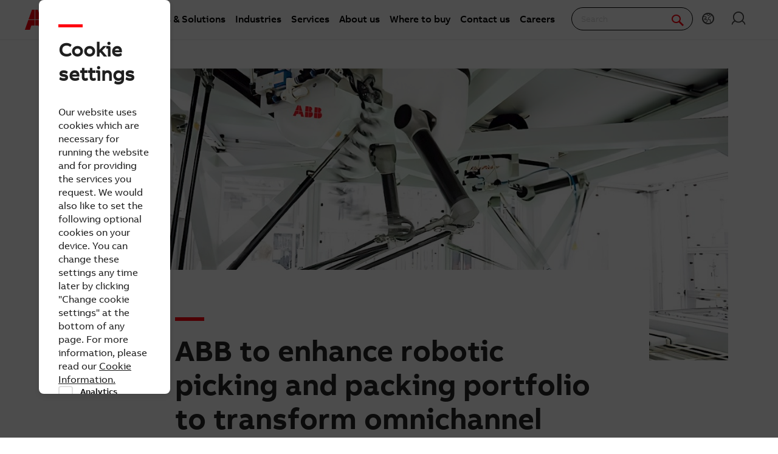

--- FILE ---
content_type: text/html; charset=utf-8
request_url: https://new.abb.com/news/detail/62221/robotic-picking-and-packing-portfolio
body_size: 17673
content:
 <!DOCTYPE html> <html class="no-js abb-frame" lang="en"> <head><script type="text/javascript" src="/ruxitagentjs_ICA7NVfqrux_10327251022105625.js" data-dtconfig="rid=RID_533606899|rpid=895468886|domain=abb.com|reportUrl=/rb_bf39360wnj|app=df3cf8a6af3c1311|owasp=1|featureHash=ICA7NVfqrux|srsr=10000|rdnt=1|uxrgce=1|cuc=tsb4abfy|mel=100000|expw=1|dpvc=1|lastModification=1767868826278|postfix=tsb4abfy|tp=500,50,0|srbbv=2|agentUri=/ruxitagentjs_ICA7NVfqrux_10327251022105625.js"></script><script>document.addEventListener('CassieTemplateInitialized', () => { (function(w,d,s,l,i){w[l]=w[l]||[];w[l].push({'gtm.start':new Date().getTime(),event:'gtm.js'});var f=d.getElementsByTagName(s)[0],j=d.createElement(s),dl=l!='dataLayer'?'&l='+l:'';j.async=true;j.src='https://www.googletagmanager.com/gtm.js?id='+i+dl;f.parentNode.insertBefore(j,f);})(window,document,'script','dataLayer','GTM-PVBPDH'); });</script> <script type="text/javascript" src="https://www07.abb.com/cdn/v18.7/scripts/jqueryVersions.js"></script> <script src="/cdn/Cookie/cassie_cookie.js?v=639041571080000000" type="text/javascript"></script> <script>
        loadScriptWithFallback({
              widgetProfileId: 2,
              languageCode: 'en',
              licenseKey: '0A4C10A0-E26B-4342-87BD-82538D90137C',
              region: 'irl',
              environment: 'production',
              crossDomainConsent: true,
          });
        window.pisSearchUrl = 'https://external.productinformation.abb.com/PisWebApi/v1/';
        </script> <script src="https://assets.adobedtm.com/3f582187d63b/1e168dfae5a1/launch-38768eadc2c2.min.js" async></script> <meta charset="utf-8" /><script type="text/javascript" src="/WebResource.axd?d=DzHrpQl5URXarFHAtrmzFi8Df16IdG9hNWzUlp6P7fQDaBlGvnlPty1I1572xX-pWqUBl3mzByYa1BdbCdCQqGyLtVDSfQevgAdw5rtHtFBLlFn01k43u9NN3Ia1fxD0qQ-2e0zmZxTnSlvXP2lrXa8RPPUM1c4Vl3sxM_D9cFLs_d1L423omUP25H7rCyS60&amp;t=639041571240000000">

</script> <meta name="viewport" content="width=device-width, initial-scale=1"> <title>
	ABB to enhance robotic picking and packing portfolio to transform omnichannel order fulfilment and retail logistics | News center
</title> <script src="/Sitefinity/WebsiteTemplates/AbbBranding/App_Scripts/fifa/components/modernizr/modernizr.min.js?h=4531e08b" type="text/javascript"></script><script src="/Sitefinity/WebsiteTemplates/AbbBranding/App_Scripts/fifa/bower_components/jquery/dist/jquery.min.js?h=49ddeac2" type="text/javascript"></script><script src="/Sitefinity/WebsiteTemplates/AbbBranding/App_Scripts/fifa/components/jquery-custom/jquery-custom.min.js?h=76448fff" type="text/javascript"></script><link href="/Sitefinity/WebsiteTemplates/AbbBranding/App_Scripts/fifa/components/foundation-global/foundation-global.min.css?h=496b6b06" rel="stylesheet" type="text/css" /><link href="/Sitefinity/WebsiteTemplates/AbbBranding/App_Scripts/fifa/components/grid/grid.min.css?h=056ac7db" rel="stylesheet" type="text/css" /><link href="/Sitefinity/WebsiteTemplates/AbbBranding/App_Scripts/fifa/components/frame/frame.min.css?h=3194f317" rel="stylesheet" type="text/css" /><link href="/Sitefinity/WebsiteTemplates/AbbBranding/App_Scripts/fifa/components/abbvoice-font/abbvoice-font.min.css?h=a0d39d9c" rel="stylesheet" type="text/css" /><link href="/Sitefinity/WebsiteTemplates/AbbBranding/App_Scripts/fifa/components/typography/typography.min.css?h=f22ba46e" rel="stylesheet" type="text/css" /><link href="/Sitefinity/WebsiteTemplates/AbbBranding/App_Scripts/fifa/components/fat-footer/fat-footer.min.css?h=923e53be" rel="stylesheet" type="text/css" /><link href="/Sitefinity/WebsiteTemplates/AbbBranding/App_Scripts/fifa/components/icomoon-font/icomoon-font.min.css?h=482c7c8f" rel="stylesheet" type="text/css" /><link href="/Sitefinity/WebsiteTemplates/AbbBranding/App_Scripts/fifa/components/abbicons-font/abbicons-font.min.css?h=32b95d95" rel="stylesheet" type="text/css" /><link href="/Sitefinity/WebsiteTemplates/AbbBranding/App_Scripts/fifa/components/icons/icons.min.css?h=97565eef" rel="stylesheet" type="text/css" /><link href="/Sitefinity/WebsiteTemplates/AbbBranding/App_Scripts/fifa/components/reveal/reveal.min.css?h=1a19c33c" rel="stylesheet" type="text/css" /><link href="/Sitefinity/WebsiteTemplates/AbbBranding/App_Scripts/fifa/components/tabs/tabs.min.css?h=aca82f91" rel="stylesheet" type="text/css" /><link href="/Sitefinity/WebsiteTemplates/AbbBranding/App_Scripts/fifa/components/sections/sections.min.css?h=cb92cf24" rel="stylesheet" type="text/css" /><link href="/Sitefinity/WebsiteTemplates/AbbBranding/App_Scripts/fifa/components/navigation/navigation.min.css?h=e6d4fce1" rel="stylesheet" type="text/css" /><link href="/Sitefinity/WebsiteTemplates/AbbBranding/App_Scripts/fifa/components/button/button.min.css?h=54f3af6e" rel="stylesheet" type="text/css" /><link href="/Sitefinity/WebsiteTemplates/AbbBranding/App_Scripts/fifa/components/cookie-banner/cookie-banner.min.css?h=a3aa9e02" rel="stylesheet" type="text/css" /><link href="/Sitefinity/WebsiteTemplates/AbbBranding/App_Scripts/fifa/components/dateline/dateline.min.css?h=4b5eafb1" rel="stylesheet" type="text/css" /><link href="/Sitefinity/WebsiteTemplates/AbbBranding/App_Scripts/fifa/components/tables/tables.min.css?h=902b1064" rel="stylesheet" type="text/css" /><link href="/Sitefinity/WebsiteTemplates/AbbBranding/App_Scripts/fifa/components/responsive-table/responsive-table.min.css?h=8fad2394" rel="stylesheet" type="text/css" /><link href="/Frontend-Assembly/Abb.Common.Context.Sitefinity/Mvc/Scripts/Shared/News/bundle.css?package=Fifa" rel="stylesheet" type="text/css" /> <link rel="stylesheet" type="text/css" href="https://www07.abb.com/cdn/v18.7/css/min.css" /> <link rel="stylesheet" type="text/css" href="https://www07.abb.com/cdn/v18.7/css/min-head.css" /> <meta class="elastic" name="content_language" content="en" /> <meta class="elastic" name="content_type" content="Webpage,News" /> <meta class="elastic" name="company_brand" content="ABB" /> <meta class="elastic" name="theme" content="Media" /> <meta class="elastic" name="content_site" content="Abbcom" /> <meta class="elastic" name="thumbnail" content="https://resources.news.e.abb.com/images/2020/5/13/3/ABB_FlexPicker-small.jpg" /> <meta property="og:site_name" content="News" /><style type="text/css" media="all">.abb-page__content{
	margin-top: -6rem !important;
}</style><style type="text/css" media="all">.oneabb-newsbank-news-Header{
z-index:0;
}
</style><style type="text/css" media="all">#abb-cookie-banner { display:none; }
</style><style type="text/css" media="all">#cmp-cookie__advanced_show{
display:none !important;
}</style><meta property="og:title" content="ABB to enhance robotic picking and packing portfolio to transform omnichannel order fulfilment and retail logistics" /><meta property="og:type" content="article" /><meta property="og:image" content="https://resources.news.e.abb.com/images/2020/5/13/3/ABB_FlexPicker-small.jpg" /><meta property="og:url" content="https://new.abb.com/news/detail/62221/robotic-picking-and-packing-portfolio" /><meta property="og:description" content="Faster, higher payload and more flexible delta robot, the new IRB 390 FlexPacker™ to support customized packaging, vertical packing andhigh-speed, high-variation sorting and on demand order picking in logistics and e-commerce fulfillment centers." /><link rel="canonical" href="https://new.abb.com/news/detail/62221/robotic-picking-and-packing-portfolio" /></head> <body class="abb-page sfPublicWrapper" id="PublicWrapper"> <script src="/cdn/javascript/jquery.cookie.min.js?v=639041571080000000" type="text/javascript"></script>  <script>
        function dragDropCallback(callback) { }
    </script> <section class="templateHeaderSection"> <header data-elastic-exclude class="abb-page__header abb-page__header--sticky"> <nav class="abb-nav" data-abb-navigation="" data-tracking-category="Flyout" data-tracking-enabled="true"> <div class=" abb-nav__head"> <a class="abb-page__header__logo-simple" href="/" tabindex="1" title="ABB logo"></a> <div class="display__none abb-nav__flex"> <a class="abb-nav__button" href="#" id="cardIconM"> <span class="abb-nav__button__icon abb-icon abb-icon-shoping__list"></span> <span class="cart-count-mobile" id="cartCount">0</span> </a> <a class="abb-nav__button" data-open="language-selector-container"> <span class="abb-nav__button__icon abb-icon abb-icon__earth"></span> </a> <a class="abb-nav__button" href="https://myportal.abb.com/welcome"> <span class="abb-nav__button__icon abb-icon abb-icon__lock"></span> </a> </div> <span class="abb-nav__menu-button" data-tracking-action="Flyout tab opened" data-tracking-label="Navigate"></span> </div> <div class="abb-nav__menu"> 


    <script>
       document.addEventListener(
       "event_created_csSelectedCountry",
       (e) => {
           var countryCode = $.cookie('csSelectedCountry');

           var href = $('.topMenuWhereToBuyLink').attr('href');
           $('.topMenuWhereToBuyLink').attr('href', href + countryCode);
       },
       false,
    );
    </script>



<div class="megaMenu_topMenuContainer">
    <ul class="megaMenu">
            <li class="noLink" data-click-count="0"><a>Products &amp; Solutions</a><span class="megaMenu_topMenuSVG"><svg style="vertical-align:middle" width="9" height="14" viewBox="0 0 9 14" fill="none" xmlns="http://www.w3.org/2000/svg"><path fill-rule="evenodd" clip-rule="evenodd" d="M5.58586 7L0.292969 1.70711L1.70718 0.292892L8.41429 7L1.70718 13.7071L0.292969 12.2929L5.58586 7Z" fill="#262626" /></svg></span></li>
            <li class="noLink" data-click-count="0"><a>Industries</a><span class="megaMenu_topMenuSVG"><svg style="vertical-align:middle" width="9" height="14" viewBox="0 0 9 14" fill="none" xmlns="http://www.w3.org/2000/svg"><path fill-rule="evenodd" clip-rule="evenodd" d="M5.58586 7L0.292969 1.70711L1.70718 0.292892L8.41429 7L1.70718 13.7071L0.292969 12.2929L5.58586 7Z" fill="#262626" /></svg></span></li>
            <li class="noLink" data-click-count="0"><a>Services</a><span class="megaMenu_topMenuSVG"><svg style="vertical-align:middle" width="9" height="14" viewBox="0 0 9 14" fill="none" xmlns="http://www.w3.org/2000/svg"><path fill-rule="evenodd" clip-rule="evenodd" d="M5.58586 7L0.292969 1.70711L1.70718 0.292892L8.41429 7L1.70718 13.7071L0.292969 12.2929L5.58586 7Z" fill="#262626" /></svg></span></li>
            <li class="hasLink"><a href="https://global.abb/group/en/about">About us</a></li><!--About us commented-->
            <li class="hasLink"><a class="topMenuWhereToBuyLink" href="https://new.abb.com/channel-partners/search#country=">Where to buy</a></li><!--Where to buy-->
            <li class="hasLink"><a href="https://new.abb.com/contact-centers">Contact us</a></li><!--Contact Us-->
            <li class="hasLink"><a href="https://careers.abb/global/en/home">Careers</a></li><!--Careers commented -->
    </ul>

    <div data-PageName="/headerfooter/header/megamenu" class="megaMenudataLoad"></div>

</div>





 <div class="abb-nav__quick-buttons"> <div class="abb-search-bar" data-abb-search-bar="0yonhn-abb-search-bar"> <input abb_search_query_textfield="" class="abb-search-bar__input" id="search" name="q" placeholder="Search" data-placeholder-initial-text="Search" data-placeholder-changed-text="Type search" tabindex="0" type="text" value="" autocomplete="off" /> <div class="forSearchPage" data-forSearchPage="0"> <input abb_search_submit_button="" class="abb-search-bar__submit" type="button" value="" /> <span class="abb-search-bar__clear"> <img class="abb-icon abb-icon__clear" alt="clear" src="/cdn/img/Autosuggestion/errorcircle.png" /> </span> <span class="abb-search-bar__line"> <svg width="1" height="23" viewBox="0 0 1 23" fill="none" xmlns="http://www.w3.org/2000/svg"> <line x1="0.5" y1="-2.18557e-08" x2="0.500001" y2="23" stroke="#979797" /> </svg> </span> <span class="abb-search-bar__icon"> <span class="abb-icon abb-icon__search"></span> </span> </div> </div> <div class="abb-search-autosuggestion"> <div class="abb-search-autosuggestion-contents"> <div class="abb-search-autosuggestion-elastic"> <div>Suggestions</div> <div class="abb-search-autosuggestion-elastic-contents" data-nosuggestionmessage="There are no suggestion in Pages for the word your searching for." data-somethingwentwrong-Suggestion="Something went wrong for Pages Suggestion"></div> </div> <div class="abb-search-autosuggestion-products"> <div>Products</div> <div class="abb-search-autosuggestion-products-contents" data-noproductsmessage="There are no suggestion in Products for the word your searching for." data-somethingwentwrong-Products="Something went wrong for Products Suggestion"></div> <a class="abb-search-seeMoreProductsLink" href="#">See more products</a> </div> </div> </div> <div class="abb-cart-preview"> <div class="abb-cart-preview-header">Shopping list preview</div> <div class="abb-cart-preview-contents" data-empty-message="Shopping list empty"></div> </div> <div class="abb-search-trending" style="display:none;"> <div class="abb-trending-label">Trending</div> <div class="abb-search-trending-contents"></div> </div> <div class="display__desktop"> <a class="abb-nav__button" href="#" id="cardIconD"> <span class="abb-nav__button__icon abb-icon abb-icon-shoping__list"></span> <span class="cart-count-desktop" id="cartCountDesktop">0</span> </a> <a class="abb-nav__button" data-open="language-selector-container"> <span class="abb-nav__button__icon abb-icon abb-icon__earth"></span> </a> <a class="abb-nav__button" href="https://myportal.abb.com/welcome"> <span class="abb-nav__button__icon abb-icon abb-icon__lock"></span> </a> </div> </div> </div> </nav> <div class="cmp-header__border"></div> 
 </header> </section> <section class="templateMainSection"> <main class="abb-page__content" style="padding-top: 6rem !important;"> 




<article data-abb-sf-widget="AbbNews.ArticleDetails"
         data-abb-sf-context-fields="data"
         class="abb--reading-size abb--reading-size--component-fix xsmall-centered abb-section--main-element"
         vocab="http://schema.org/" typeof="NewsArticle"
         data-abb-sf-jquery-namespace="Fifa.jQuery"
         data-oneabb_newsbank_news_status="Published"
         data-oneabb_newsbank_news_section-scroll
         data-oneabb_newsbank_news_embed-components-events="facebook-posts-loaded,instagram-posts-loaded,linkedin-posts-loaded,twitter-posts-loaded"
         itemscope>
    <figure property="image" typeof="ImageObject" class="oneabb-newsbank-news-Cover">
        <img id="imageTest" class="oneabb-newsbank-news-Cover-image" src="https://resources.news.e.abb.com/images/2020/5/13/3/ABB_FlexPicker.jpg" title="ABB to enhance robotic picking and packing portfolio to transform omnichannel order fulfilment and retail logistics" alt="ABB to enhance robotic picking and packing portfolio to transform omnichannel order fulfilment and retail logistics" />
        <meta property="url" content="https://resources.news.e.abb.com/images/2020/5/13/3/ABB_FlexPicker.jpg" />
        <meta property="width" content="1280" />
        <meta property="height" content="720" />
    </figure>

    <header class="oneabb-newsbank-news-Header">
        <h1 property="headline" class="oneabb-newsbank-news-Header-title">ABB to enhance robotic picking and packing portfolio to transform omnichannel order fulfilment and retail logistics</h1>

        <aside class="oneabb-newsbank-news-Header-subtitle">
            <span property="genre">
                Press release
            </span>
 |                         <span property="dateline">
                Zurich, Switzerland
            </span>
 |                         <time datetime="2020-05-14T06:09:52+02:00"
                  property="datePublished" content="2020-05-14T06:09:52+02:00">
                2020-05-14
            </time>
            <meta property="dateModified" content="2020-05-14T06:09:52+02:00" />
        </aside>
        <p class="oneabb-newsbank-news-Header-lead" property="description">
            Faster, higher payload and more flexible delta robot, the new IRB 390 FlexPacker™ to support customized packaging, vertical packing andhigh-speed, high-variation sorting and on demand order picking in logistics and e-commerce fulfillment centers.
        </p>
    </header>

    <div property="articleBody" class="abb-section--article__body"
         data-oneabb_newsbank_news_article-video
         data-oneabb_newsbank_news_article-image
         data-oneabb_newsbank_news_article-gallery
         data-oneabb_newsbank_news_article-typography
         data-oneabb_newsbank_news_social-media-embed
         data-oneabb_newsbank_news_tooltips>
        <p>The growth of omnichannel retailing means distribution centers and logistics warehouses need to transform their systems to handle both pallets and packaging destined for retail shelves, while also picking and packing highly varied items for shipping direct to individual consumers.</p>
<p>A significant driver for change has been the growth of direct-to-consumer (D2C) and direct-to-store (D2S) shipping, which is dramatically changing the way that consumers order and collect products. With these new models, consumers have an expanding choice of methods for receiving orders in addition to home delivery, which is becoming increasingly environmentally and economically unsustainable as more people shop remotely. These methods include click and collect, in-store collection and, more recently, robotic street kiosks, where shoppers pay for and receive the product of their choice.</p>
<p>Operators need the right infrastructure for maximum flexibility that can pick and handle a wide variety of goods in the widest range of combinations and in the shortest possible time.</p>
<p>During a webinar in lieu of this year’s Interpack trade show event, Marc Segura, ABB’s Managing Director Consumer Segments &amp; Service Robotics, said:&nbsp;</p>
<blockquote>“We are helping retailers as they embrace omnichannel strategies to answer consumer demand for greater choice. The ongoing development of direct-to-consumer channels and the fusion of e-retailers acting as retailers and vice versa is creating pressure on traditional order fulfillment systems to handle a greater variety of items at higher speeds.”</blockquote>
<ul data-nb-gallery><li><figure><img src="https://resources.news.e.abb.com/images/2020/5/13/1/ABB_PickMaster-2.jpg"/></figure></li><li><figure><img src="https://resources.news.e.abb.com/images/2020/5/13/2/ABB_FlexPicker.jpg"/></figure></li><li><figure><img src="https://resources.news.e.abb.com/images/2020/5/13/3/IRB_390_FlexPacker_rendering.jpg"/></figure></li><li><figure><img src="https://resources.news.e.abb.com/images/2020/5/13/3/ABB_Pickmaster-3.jpg"/></figure></li></ul>
<p>Advances in technology, including robot speed and payload, as well as AI enabled by vision systems, will give customers the unprecedented ability to recognize and handle a greater variety of products in a more agile and flexible way.</p>
<p>With its FlexPicker® robot and PickMaster® software, including the recently released PickMaster® Twin, ABB is already helping logistics, e-fulfilment and retail operators worldwide to meet the consumer demand revolution.</p>
<p>This capability will be enhanced with the upcoming launch of IRB 390 FlexPacker at the end of 2020.  The IRB 390 FlexPacker robot will be available as a four and five axis variant delta robot. It is 35 per cent faster than the IRB 360-8/1130 FlexPicker, with a 45 per cent increase in reachable volume and payload of up to 15 kg.</p>
<p>Designed for customers in Food &amp; Beverage, logistics, pharmaceutical and consumer-packaged goods industries, the IRB 390 will be ideal for secondary packaging and higher payload applications, with the speed and flexibility to support Shelf Ready Packaging (SRP) and Retail Ready Packaging (RRP). Possible uses include secondary packaging in food (dry and wet), beverage, pharmaceutical, medical, personal care, pet care (food and more), CPG (Consumer Packaged Goods) and logistics. The IRB 390 will have NSF H1 Food Grade Lubricants and built of FDA compliant material, suitable for use in hygienic environments. FGO and FGG (H1) is used in all exposed gearboxes and bearings.</p>
<p>“With the launch of the new IRB 390 FlexPacker, ABB will be able to offer an enhanced portfolio of automation products to help our customers meet the latest pick and place challenges,” continued Marc Segura. “We are combining the speed, payload and dexterity of FlexPacker with the proven high-speed picking and packing capability of FlexPicker and the advanced vision and digital twin capability of PickMaster Twin to  help our customers make their lines more flexible than ever before, to handle the growth of low volume, high mix and higher payload production.”</p>
<p>Manufacturers will be able to build a complete solution for pre-sorting and group packing by combining the IRB 390 FlexPacker with the IRB 360 FlexPicker, which has been the leader in state-of-the-art high-speed picking and packing for the past 15 years.</p>
<p>FlexPacker is also designed to work with PickMaster Twin, ABB’s market leading robotic software for vision-guided random flow picking and packing applications. PickMaster Twin features digital twin technology, allowing the building of simulated packing stations to optimize the picking process. The software increases productivity by dramatically shortening commissioning times from days to hours and changeover times from hours to minutes, while maximizing overall line efficiency. The software also features a powerful color vision system that can support up to 10 cameras for accurate position guidance and feature inspection.</p>
<p><strong>ABB</strong>&nbsp;(ABBN: SIX Swiss Ex) is a technology leader that is driving the digital transformation of industries. With a history of innovation spanning more than 130 years, ABB has four, customer-focused, globally leading businesses: Electrification, Industrial Automation, Motion, and Robotics &amp; Discrete Automation, supported by the ABB Ability™ digital platform. ABB’s Power Grids business will be divested to Hitachi in 2020. ABB operates in more than 100 countries with about 144,000 employees. <a href="http://www.abb.com/" title="http://www.abb.com/robotics">www.abb.com</a></p>
<p><strong>ABB Robotics &amp; Discrete Automation </strong>is a pioneer in robotics, machine automation and digital services, providing innovative solutions for a diverse range of industries, from automotive to electronics to logistics. As one of the world’s leading robotics and machine automation suppliers, we have shipped over 400,000 robot solutions. We help our customers of all sizes to increase productivity, flexibility and simplicity and to improve output quality. We support their transition towards the connected and collaborative factory of the future. ABB Robotics &amp; Discrete Automation employs more than 10,000 people at over 100 locations in more than 53 countries. <a href="http://www.abb.com/robotics" title="http://www.abb.com/robotics">www.abb.com/robotics</a></p>
    </div>





    <div class="popup-overlay" style="display:none;">
        <div class="popup-content-cta" id="popupContent">
            <div class="cboxClose-iframe-container" style="float:right">
                <div class="cboxClose-iframe" style="" onclick="closeIframePopup()">&#10006;</div>
            </div>
            <div class="iframe-container">
                <iframe class="iframe" id="myIframe" scrolling="auto">
                </iframe>
            </div>
        </div>
    </div>

    <div>
        <div property="author" typeof="Person">
            <meta property="name" content="Abb Media" />
        </div>
        <div property="publisher" typeof="Organization">
            <meta property="name" content="ABB" />
            <div property="logo" typeof="ImageObject">
                <meta property="url" content="https://resources.news.e.abb.com/images/static/ABB-logo.png" />
                <meta property="height" content="60" />
                <meta property="width" content="86" />
            </div>
        </div>
    </div>

    <meta itemprop="abb-sf-news-data" content="{&quot;Dateline&quot;:null,&quot;ArticleBody&quot;:&quot;&lt;p&gt;The growth of omnichannel retailing means distribution centers and logistics warehouses need to transform their systems to handle both pallets and packaging destined for retail shelves, while also picking and packing highly varied items for shipping direct to individual consumers.&lt;/p&gt;\r\n&lt;p&gt;A significant driver for change has been the growth of direct-to-consumer (D2C) and direct-to-store (D2S) shipping, which is dramatically changing the way that consumers order and collect products. With these new models, consumers have an expanding choice of methods for receiving orders in addition to home delivery, which is becoming increasingly environmentally and economically unsustainable as more people shop remotely. These methods include click and collect, in-store collection and, more recently, robotic street kiosks, where shoppers pay for and receive the product of their choice.&lt;/p&gt;\r\n&lt;p&gt;Operators need the right infrastructure for maximum flexibility that can pick and handle a wide variety of goods in the widest range of combinations and in the shortest possible time.&lt;/p&gt;\r\n&lt;p&gt;During a webinar in lieu of this year’s Interpack trade show event, Marc Segura, ABB’s Managing Director Consumer Segments &amp;amp; Service Robotics, said:&amp;nbsp;&lt;/p&gt;\r\n&lt;blockquote&gt;“We are helping retailers as they embrace omnichannel strategies to answer consumer demand for greater choice. The ongoing development of direct-to-consumer channels and the fusion of e-retailers acting as retailers and vice versa is creating pressure on traditional order fulfillment systems to handle a greater variety of items at higher speeds.”&lt;/blockquote&gt;\r\n&lt;ul data-nb-gallery&gt;&lt;li&gt;&lt;figure&gt;&lt;img src=\&quot;https://resources.news.e.abb.com/images/2020/5/13/1/ABB_PickMaster-2.jpg\&quot;/&gt;&lt;/figure&gt;&lt;/li&gt;&lt;li&gt;&lt;figure&gt;&lt;img src=\&quot;https://resources.news.e.abb.com/images/2020/5/13/2/ABB_FlexPicker.jpg\&quot;/&gt;&lt;/figure&gt;&lt;/li&gt;&lt;li&gt;&lt;figure&gt;&lt;img src=\&quot;https://resources.news.e.abb.com/images/2020/5/13/3/IRB_390_FlexPacker_rendering.jpg\&quot;/&gt;&lt;/figure&gt;&lt;/li&gt;&lt;li&gt;&lt;figure&gt;&lt;img src=\&quot;https://resources.news.e.abb.com/images/2020/5/13/3/ABB_Pickmaster-3.jpg\&quot;/&gt;&lt;/figure&gt;&lt;/li&gt;&lt;/ul&gt;\r\n&lt;p&gt;Advances in technology, including robot speed and payload, as well as AI enabled by vision systems, will give customers the unprecedented ability to recognize and handle a greater variety of products in a more agile and flexible way.&lt;/p&gt;\r\n&lt;p&gt;With its FlexPicker&#174; robot and PickMaster&#174; software, including the recently released PickMaster&#174; Twin, ABB is already helping logistics, e-fulfilment and retail operators worldwide to meet the consumer demand revolution.&lt;/p&gt;\r\n&lt;p&gt;This capability will be enhanced with the upcoming launch of IRB 390 FlexPacker at the end of 2020.  The IRB 390 FlexPacker robot will be available as a four and five axis variant delta robot. It is 35 per cent faster than the IRB 360-8/1130 FlexPicker, with a 45 per cent increase in reachable volume and payload of up to 15 kg.&lt;/p&gt;\r\n&lt;p&gt;Designed for customers in Food &amp;amp; Beverage, logistics, pharmaceutical and consumer-packaged goods industries, the IRB 390 will be ideal for secondary packaging and higher payload applications, with the speed and flexibility to support Shelf Ready Packaging (SRP) and Retail Ready Packaging (RRP). Possible uses include secondary packaging in food (dry and wet), beverage, pharmaceutical, medical, personal care, pet care (food and more), CPG (Consumer Packaged Goods) and logistics. The IRB 390 will have NSF H1 Food Grade Lubricants and built of FDA compliant material, suitable for use in hygienic environments. FGO and FGG (H1) is used in all exposed gearboxes and bearings.&lt;/p&gt;\r\n&lt;p&gt;“With the launch of the new IRB 390 FlexPacker, ABB will be able to offer an enhanced portfolio of automation products to help our customers meet the latest pick and place challenges,” continued Marc Segura. “We are combining the speed, payload and dexterity of FlexPacker with the proven high-speed picking and packing capability of FlexPicker and the advanced vision and digital twin capability of PickMaster Twin to  help our customers make their lines more flexible than ever before, to handle the growth of low volume, high mix and higher payload production.”&lt;/p&gt;\r\n&lt;p&gt;Manufacturers will be able to build a complete solution for pre-sorting and group packing by combining the IRB 390 FlexPacker with the IRB 360 FlexPicker, which has been the leader in state-of-the-art high-speed picking and packing for the past 15 years.&lt;/p&gt;\r\n&lt;p&gt;FlexPacker is also designed to work with PickMaster Twin, ABB’s market leading robotic software for vision-guided random flow picking and packing applications. PickMaster Twin features digital twin technology, allowing the building of simulated packing stations to optimize the picking process. The software increases productivity by dramatically shortening commissioning times from days to hours and changeover times from hours to minutes, while maximizing overall line efficiency. The software also features a powerful color vision system that can support up to 10 cameras for accurate position guidance and feature inspection.&lt;/p&gt;\r\n&lt;p&gt;&lt;strong&gt;ABB&lt;/strong&gt;&amp;nbsp;(ABBN: SIX Swiss Ex) is a technology leader that is driving the digital transformation of industries. With a history of innovation spanning more than 130 years, ABB has four, customer-focused, globally leading businesses: Electrification, Industrial Automation, Motion, and Robotics &amp;amp; Discrete Automation, supported by the ABB Ability™ digital platform. ABB’s Power Grids business will be divested to Hitachi in 2020. ABB operates in more than 100 countries with about 144,000 employees. &lt;a href=\&quot;http://www.abb.com/\&quot; title=\&quot;http://www.abb.com/robotics\&quot;&gt;www.abb.com&lt;/a&gt;&lt;/p&gt;\r\n&lt;p&gt;&lt;strong&gt;ABB Robotics &amp;amp; Discrete Automation &lt;/strong&gt;is a pioneer in robotics, machine automation and digital services, providing innovative solutions for a diverse range of industries, from automotive to electronics to logistics. As one of the world’s leading robotics and machine automation suppliers, we have shipped over 400,000 robot solutions. We help our customers of all sizes to increase productivity, flexibility and simplicity and to improve output quality. We support their transition towards the connected and collaborative factory of the future. ABB Robotics &amp;amp; Discrete Automation employs more than 10,000 people at over 100 locations in more than 53 countries. &lt;a href=\&quot;http://www.abb.com/robotics\&quot; title=\&quot;http://www.abb.com/robotics\&quot;&gt;www.abb.com/robotics&lt;/a&gt;&lt;/p&gt;&quot;,&quot;DatePublished&quot;:&quot;2020-05-14T06:09:52.84Z&quot;,&quot;Headline&quot;:&quot;ABB to enhance robotic picking and packing portfolio to transform omnichannel order fulfilment and retail logistics&quot;,&quot;Keywords&quot;:[&quot;Zurich, Switzerland&quot;,&quot;Press release&quot;],&quot;LocationCreated&quot;:{&quot;Id&quot;:null,&quot;Name&quot;:&quot;Zurich, Switzerland&quot;,&quot;Url&quot;:null,&quot;Slug&quot;:null,&quot;Description&quot;:null,&quot;Image&quot;:null,&quot;OpenInNewWindow&quot;:false},&quot;Mentions&quot;:[],&quot;Genre&quot;:&quot;Press release&quot;,&quot;Categories&quot;:[&quot;Press release&quot;],&quot;Contacts&quot;:[{&quot;ContactType&quot;:&quot;ABB Robotics Global Media Relations&quot;,&quot;Email&quot;:&quot;rory.smith@gb.abb.com&quot;,&quot;Telephone&quot;:&quot;+447548780120&quot;,&quot;Address&quot;:&quot;&quot;,&quot;Id&quot;:null,&quot;Name&quot;:&quot;Rory Smith&quot;,&quot;Url&quot;:&quot;&quot;,&quot;Slug&quot;:null,&quot;Description&quot;:null,&quot;Image&quot;:null,&quot;OpenInNewWindow&quot;:false}],&quot;Endnotes&quot;:[],&quot;Attachments&quot;:[],&quot;Status&quot;:&quot;Published&quot;,&quot;DetailsPageUrl&quot;:null,&quot;SocialMediaImage&quot;:&quot;https://resources.news.e.abb.com/images/2020/5/13/3/ABB_FlexPicker-small.jpg&quot;,&quot;IsCustomAbstractEnabled&quot;:false,&quot;RedirectUrl&quot;:null,&quot;DisplayLeadText&quot;:true,&quot;Feeds&quot;:&quot;3b8eac28270648b1934a944390dd6468 | Press releases, &quot;,&quot;ArticleCategoryId&quot;:&quot;779ba4c13bf546af9a6a430d00f99601&quot;,&quot;ArticleCategoryName&quot;:&quot;Press releases&quot;,&quot;ArticleCategoryDetail&quot;:&quot;1. Businesses&gt; 2. Robotics &amp; Discrete Automation&gt; 3. Press releases&quot;,&quot;ThumbnailImageUrl&quot;:&quot;https://resources.news.e.abb.com/images/2020/5/13/3/ABB_FlexPicker-small.jpg&quot;,&quot;NewsType&quot;:&quot;Press release&quot;,&quot;Id&quot;:&quot;62221&quot;,&quot;Name&quot;:null,&quot;Url&quot;:&quot;62221/robotic-picking-and-packing-portfolio&quot;,&quot;Slug&quot;:&quot;robotic-picking-and-packing-portfolio&quot;,&quot;Description&quot;:&quot;Faster, higher payload and more flexible delta robot, the new IRB 390 FlexPacker™ to support customized packaging, vertical packing andhigh-speed, high-variation sorting and on demand order picking in logistics and e-commerce fulfillment centers.&quot;,&quot;Image&quot;:&quot;https://resources.news.e.abb.com/images/2020/5/13/3/ABB_FlexPicker.jpg&quot;,&quot;OpenInNewWindow&quot;:false}" />

</article>






<script>
    window.dataLayer = window.dataLayer || [];
    window.dataLayer.push({
        'event': 'news_content_update',
        'news_feed': '3b8eac28270648b1934a944390dd6468 | Press releases, ',
        'news_category_name': 'Press releases',
        'news_category_id': '779ba4c13bf546af9a6a430d00f99601',
        'news_category_detail':'1. Businesses&gt; 2. Robotics &amp; Discrete Automation&gt; 3. Press releases'
    });

    function openPopup(button) {
        const figure = button.closest('.oneabb-newsbank-news-Media');
        const calltoaction = figure.querySelector('calltoaction');
        if (calltoaction) {
            const iframeElement = document.getElementById('myIframe');
            const iframeHeight = calltoaction.getAttribute('iframeheight');
            const url = calltoaction.getAttribute('url');
            iframeElement.src = url;
            iframeElement.height = iframeHeight;
            iframeElement.width = '800';
        }
        const popupOverlay = document.getElementsByClassName('popup-overlay');
        for (let i = 0; i < popupOverlay.length; i++) {
            popupOverlay[i].style.display = 'block';
        }
    }

    function closeIframePopup() {
        var popupOverlay = document.getElementsByClassName('popup-overlay');
        const iframeElement = this.document.getElementById('myIframe');
        iframeElement.src = '';
        iframeElement.height = '';
        for (let i = 0; i < popupOverlay.length; i++) {
                popupOverlay[i].style.display = 'none';
        }
    }
    // Get the <figure> element
    // document.addEventListener('DOMContentLoaded', () => {
    window.addEventListener("load", () => {
        isMobileView = window.matchMedia('((max-width: 640px)').matches;
        popupContent = document.getElementById('popupContent');
        if (!isMobileView) {
            popupContent.classList.add('non-mobile-view');
            const figures = document.querySelectorAll('.oneabb-newsbank-news-Media');
            const tables = document.querySelectorAll('.responsive-table-wrapper');
            const articleDisplay = document.querySelectorAll('article.abb--reading-size--component-fix');
            tables.forEach((table) => {
                table.style.width = "100%";
            });
            articleDisplay.forEach((articleDisplay) => {
                articleDisplay.style.display = "block";
            });
            for (let i = 0; i < figures.length; i++) {
                figures[i].style.display = 'block';
                figures[i].style.position = 'relative';
            }
            let accumulatedHeight = 0;
            let currentFigure = null;
            let isFirstFigure = true;
            const iframeElement = this.document.getElementById('myIframe');
            iframeElement.src = '';
            iframeElement.height = '';

            figures.forEach((figure) => {
                const img = figure.querySelector('img');
                const figalignment = figure.querySelector('figalignment');
                const nextParagraph = figure.nextElementSibling;
                const figcaption = figure.querySelector('.oneabb-newsbank-news-Media-description');
                const anchorCTA = figure.querySelector('a');
                const calltoaction = figure.querySelector('calltoaction');
                const buttonCTA = figure.querySelector('button');
                const someExtraMargin = 10;
                const figureWidth = figure.offsetWidth;

                if (img && figcaption && figalignment) {
                    const figalignmentValue = figalignment ? figalignment.textContent.trim().toLowerCase() : null;
                    const imageWidth = img.clientWidth;
                    const imageHeight = img.clientHeight;
                    // const buttonWidth = buttonCTA.offsetWidth;
                    const calculatedRightCTA = ((figureWidth - imageWidth) / 2) + someExtraMargin;
                    // const calculateRightNonImageCTA = ((figureWidth - buttonWidth) / 2);

                    if (figalignmentValue === 'right') {
                        img.style.width = '350px';
                        img.style.float = 'right';
                        img.style.marginLeft = '10px';
                        img.style.marginRight = '70px';
                        img.style.paddingLeft = '0px';
                        img.style.paddingRight = '0px';

                        if (figcaption) {
                            figcaption.style.float = 'right';
                            figcaption.style.width = '350px';
                            figcaption.style.marginRight = '70px';
                            figcaption.style.marginLeft = '10px';
                            figcaption.style.wordWrap = 'break-word';
                            figcaption.style.paddingLeft = '0px';
                            figcaption.style.paddingRight = '0px';
                            figcaption.style.paddingBottom = '10px';
                        }

                    } else if (figalignmentValue === 'left') {
                        img.style.width = '350px';
                        img.style.float = 'left';
                        img.style.marginRight = '20px';
                        img.style.marginLeft = '70px';
                        img.style.paddingLeft = '0px';
                        img.style.paddingRight = '0px';
                        if (figcaption) {
                            figcaption.style.float = 'left';
                            figcaption.style.width = '350px';
                            figcaption.style.marginLeft = '70px';
                            figcaption.style.marginRight = '20px';
                            figcaption.style.wordWrap = 'break-word';
                            figcaption.style.paddingLeft = '0px';
                            figcaption.style.paddingRight = '0px';
                            figcaption.style.paddingBottom = '10px';
                        }
                    }
                    else if (figalignmentValue === 'center' || figalignmentValue === '') {
                        if (figcaption) {
                            figcaption.style.width = '100%';
                            figcaption.style.marginLeft = '0px';
                            figcaption.style.marginRight = '0px';
                            figcaption.style.wordWrap = 'break-word';
                            figcaption.style.paddingLeft = '0px';
                            figcaption.style.paddingRight = '0px';
                            figcaption.style.paddingBottom = '10px';
                        }
                        if (calltoaction) {
                            if (anchorCTA && !img.src.includes('call-to-action-default')) {
                                const buttonInsideAnchor = anchorCTA.querySelector('button');
                                anchorCTA.style.position = 'absolute';
                                anchorCTA.style.width = 'auto';
                                anchorCTA.style.backgroundColor = '#ff000f';
                                anchorCTA.style.padding = '8px 16px';
                                anchorCTA.style.border = '1px solid transparent';
                                anchorCTA.style.borderRadius = '34px';
                                anchorCTA.style.fontSize = '14px';
                                anchorCTA.style.borderColor = '#ff000f';
                                anchorCTA.style.right = `${calculatedRightCTA}px`;
                                anchorCTA.style.bottom = (imageHeight * 0.05) + 'px';
                                anchorCTA.style.boxShadow = '0 2px 2px 0 rgba(0, 0, 0, .2)';
                                anchorCTA.style.lineHeight = '1.2';
                                if (buttonInsideAnchor) {
                                    buttonInsideAnchor.style.color = '#fff';
                                }
                            }
                            else if (anchorCTA && img.src.includes('call-to-action-default')) {
                                const buttonInsideAnchor = anchorCTA.querySelector('button');
                                anchorCTA.style.position = 'absolute';
                                anchorCTA.style.width = 'auto';
                                anchorCTA.style.backgroundColor = '#ff000f';
                                anchorCTA.style.padding = '8px 16px';
                                anchorCTA.style.border = '1px solid transparent';
                                anchorCTA.style.borderRadius = '34px';
                                anchorCTA.style.fontSize = '14px';
                                anchorCTA.style.borderColor = '#ff000f';
                                anchorCTA.style.left = `50%`;
                                anchorCTA.style.transform = `translateX(-50%)`;
                                anchorCTA.style.bottom = (imageHeight * 0.05) + 'px';
                                anchorCTA.style.boxShadow = '0 2px 2px 0 rgba(0, 0, 0, .2)';
                                anchorCTA.style.lineHeight = '1.2';
                                if (buttonInsideAnchor) {
                                    buttonInsideAnchor.style.color = '#fff';
                                }
                            }
                            else if (buttonCTA && !img.src.includes('call-to-action-default')) {
                                buttonCTA.style.position = 'absolute';
                                buttonCTA.style.right = `${calculatedRightCTA}px`;
                                buttonCTA.style.bottom = (imageHeight * 0.05) + 'px';
                                buttonCTA.style.backgroundColor = '#ff000f';
                                buttonCTA.style.color = '#fff';
                                buttonCTA.style.padding = '8px 16px';
                                buttonCTA.style.fontSize = '14px';
                                buttonCTA.style.width = 'auto';
                                buttonCTA.style.border = '1px solid transparent';
                                buttonCTA.style.borderRadius = '34px';
                                buttonCTA.style.borderColor = '#ff000f';
                                buttonCTA.style.boxShadow = '0 2px 2px 0 rgba(0, 0, 0, .2)';
                                buttonCTA.style.lineHeight = '1.2';
                            }
                            else if (buttonCTA && img.src.includes('call-to-action-default')) {
                                buttonCTA.style.position = 'absolute';
                                buttonCTA.style.left = `50%`;
                                buttonCTA.style.transform = `translateX(-50%)`;
                                buttonCTA.style.bottom = (imageHeight * 0.05) + 'px';
                                buttonCTA.style.backgroundColor = '#ff000f';
                                buttonCTA.style.color = '#fff';
                                buttonCTA.style.padding = '8px 16px';
                                buttonCTA.style.fontSize = '14px';
                                buttonCTA.style.width = 'auto';
                                buttonCTA.style.border = '1px solid transparent';
                                buttonCTA.style.borderRadius = '34px';
                                buttonCTA.style.borderColor = '#ff000f';
                                buttonCTA.style.boxShadow = '0 2px 2px 0 rgba(0, 0, 0, .2)';
                                buttonCTA.style.lineHeight = '1.2';
                            }
                        }
                        return;
                    }
                    if (isFirstFigure) {
                        // && (figalignmentValue === 'left' || figalignmentValue === 'right')
                        accumulatedHeight = img.offsetHeight + (figcaption ? figcaption.offsetHeight : 0);
                        currentFigure = figure;
                        isFirstFigure = false;

                    }
                    else if (currentFigure.nextElementSibling === figure) {
                        accumulatedHeight += img.offsetHeight + (figcaption ? figcaption.offsetHeight : 0);
                        currentFigure = figure;
                    } else {
                        accumulatedHeight = img.offsetHeight + (figcaption ? figcaption.offsetHeight : 0);
                        currentFigure = figure;
                        isFirstFigure = true;
                    }
                    if (nextParagraph && nextParagraph.tagName === 'P') {
                        nextParagraph.style.marginTop = '0px';
                        nextParagraph.style.minHeight = `${accumulatedHeight + 20}px`;

                    }
                    isFirstFigure = false;

                } else {
                    accumulatedHeight = 0;
                    currentFigure = null;
                    isFirstFigure = true;
                }
            });
        } else if (isMobileView) {
            popupContent.classList.add('mobile-view');
            const figures = document.querySelectorAll('.oneabb-newsbank-news-Media');
            const tables = document.querySelectorAll('.responsive-table-wrapper');
            const articleDisplay = document.querySelectorAll('article.abb--reading-size--component-fix');
            const header = document.getElementsByClassName('oneabb-newsbank-news-Header');
            const iframeElement = this.document.getElementById('myIframe');
            iframeElement.src = '';
            iframeElement.height = '';
            tables.forEach((table) => {
                table.style.width = "100%";
            });
            for (let i = 0; i < figures.length; i++) {
                figures[i].style.display = 'block';
                figures[i].style.position = 'relative';
            }
            articleDisplay.forEach((articleDisplay) => {
                articleDisplay.style.display = "block";
            });
            for (let i = 0; i < header.length; i++) {
                header[i].style.height = "auto";
            }
            figures.forEach((figure) => {
                const img = figure.querySelector('img');
                const figalignment = figure.querySelector('figalignment');
                const nextParagraph = figure.nextElementSibling;
                const figcaption = figure.querySelector('.oneabb-newsbank-news-Media-description');
                const anchorCTA = figure.querySelector('a');
                const buttonCTA = figure.querySelector('button');
                const calltoaction = figure.querySelector('calltoaction');
                const imageWidth = img.clientWidth;
                const imageHeight = img.clientHeight;
                const figureWidthMobile = figure.offsetWidth;
                const buttonWidthMobile = buttonCTA.offsetWidth;
                const someExtraMargin = 10;
                const calculatedRightCTA = ((figureWidthMobile - imageWidth) / 2) + someExtraMargin;
                const calculateRightNonImageCTA = (figureWidthMobile - buttonWidthMobile) / 2;

                if (img) {
                    const figalignmentValue = figalignment ? figalignment.textContent.trim().toLowerCase() : null;

                    if (figalignmentValue === 'right') {
                        img.style.width = '100%';
                        img.style.marginLeft = '0px';
                        img.style.marginRight = '0px';
                        img.style.paddingLeft = '0px';
                        img.style.paddingRight = '0px';
                        if (figcaption) {
                            figcaption.style.width = '100%';
                            figcaption.style.marginRight = '0px';
                            figcaption.style.marginLeft = '0px';
                            figcaption.style.wordWrap = 'break-word';
                            figcaption.style.paddingLeft = '0px';
                            figcaption.style.paddingRight = '0px';
                            figcaption.style.paddingBottom = '10px';
                        }
                        if (nextParagraph && nextParagraph.tagName === 'P') {
                            nextParagraph.style.marginTop = '0px';

                        }
                    } else if (figalignmentValue === 'left') {
                        img.style.width = '100%';
                        img.style.marginRight = '0px';
                        img.style.marginLeft = '0px';
                        img.style.paddingLeft = '0px';
                        img.style.paddingRight = '0px';
                        if (figcaption) {
                            figcaption.style.width = '100%';
                            figcaption.style.marginLeft = '0px';
                            figcaption.style.marginRight = '0px';
                            figcaption.style.wordWrap = 'break-word';
                            figcaption.style.paddingLeft = '0px';
                            figcaption.style.paddingRight = '0px';
                            figcaption.style.paddingBottom = '10px';
                        }

                        if (nextParagraph && nextParagraph.tagName === 'P') {
                            nextParagraph.style.marginTop = '0px';

                        }
                    } else {
                        if (calltoaction) {
                            if (anchorCTA && !img.src.includes('call-to-action-default')) {
                                const buttonInsideAnchor = anchorCTA.querySelector('button');
                                anchorCTA.style.position = 'absolute';
                                anchorCTA.style.width = 'auto';
                                anchorCTA.style.backgroundColor = '#ff000f';
                                anchorCTA.style.padding = '8px 16px';
                                anchorCTA.style.border = '1px solid transparent';
                                anchorCTA.style.borderRadius = '34px';
                                anchorCTA.style.fontSize = '14px';
                                anchorCTA.style.borderColor = '#ff000f';
                                anchorCTA.style.boxShadow = '0 2px 2px 0 rgba(0, 0, 0, .2)';
                                anchorCTA.style.lineHeight = '1.2';
                                anchorCTA.style.right = `${calculatedRightCTA}px`;
                                anchorCTA.style.bottom = (imageHeight * 0.05) + 'px';
                                if (buttonInsideAnchor) {
                                    buttonInsideAnchor.style.color = '#fff';
                                }
                            }
                            else if (anchorCTA && img.src.includes('call-to-action-default')) {
                                const buttonInsideAnchor = anchorCTA.querySelector('button');
                                anchorCTA.style.position = 'absolute';
                                anchorCTA.style.width = 'auto';
                                anchorCTA.style.backgroundColor = '#ff000f';
                                anchorCTA.style.padding = '8px 16px';
                                anchorCTA.style.border = '1px solid transparent';
                                anchorCTA.style.borderRadius = '34px';
                                anchorCTA.style.fontSize = '14px';
                                anchorCTA.style.borderColor = '#ff000f';
                                anchorCTA.style.boxShadow = '0 2px 2px 0 rgba(0, 0, 0, .2)';
                                anchorCTA.style.lineHeight = '1.2';
                                anchorCTA.style.right = `${calculateRightNonImageCTA}px`;
                                anchorCTA.style.bottom = (imageHeight * 0.05) + 'px';
                                if (buttonInsideAnchor) {
                                    buttonInsideAnchor.style.color = '#fff';
                                }
                            }
                            else if (buttonCTA && !img.src.includes('call-to-action-default')) {
                                buttonCTA.style.position = 'absolute';
                                buttonCTA.style.backgroundColor = '#ff000f';
                                buttonCTA.style.color = '#fff';
                                buttonCTA.style.padding = '8px 16px';
                                buttonCTA.style.fontSize = '14px';
                                buttonCTA.style.width = 'auto';
                                buttonCTA.style.border = '1px solid transparent';
                                buttonCTA.style.borderRadius = '34px';
                                buttonCTA.style.borderColor = '#ff000f';
                                buttonCTA.style.boxShadow = '0 2px 2px 0 rgba(0, 0, 0, .2)';
                                buttonCTA.style.lineHeight = '1.2';
                                buttonCTA.style.right = `${calculatedRightCTA}px`;
                                buttonCTA.style.bottom = (imageHeight * 0.05) + 'px';
                            }
                            else if (buttonCTA && img.src.includes('call-to-action-default')) {
                                buttonCTA.style.position = 'absolute';
                                buttonCTA.style.backgroundColor = '#ff000f';
                                buttonCTA.style.color = '#fff';
                                buttonCTA.style.padding = '8px 16px';
                                buttonCTA.style.fontSize = '14px';
                                buttonCTA.style.width = 'auto';
                                buttonCTA.style.border = '1px solid transparent';
                                buttonCTA.style.borderRadius = '34px';
                                buttonCTA.style.borderColor = '#ff000f';
                                buttonCTA.style.boxShadow = '0 2px 2px 0 rgba(0, 0, 0, .2)';
                                buttonCTA.style.lineHeight = '1.2';
                                buttonCTA.style.right = `${calculateRightNonImageCTA}px`;
                                buttonCTA.style.bottom = (imageHeight * 0.05) + 'px';
                            }
                        }
                    }

                } else {
                    if (img) {
                        img.style.width = '100%';
                        figcaption.style.width = '100%';
                    }
                }

            });

        }
    });
</script>
<style>
    [data-nb-gallery] {
        display: none;
    }
    /*Iframe*/
    div.popup-overlay {
        display: block;
        position: fixed;
        top: 0px;
        left: 0px;
        width: 100%;
        height: 100%;
        background-color: rgba(0, 0, 0, 0.5);
        z-index: 999;
        bottom: 0;
        right: 0;
        overflow: auto;
    }

    .popup-content-cta {
        background-color: #fff;
        position: relative;
    }

        .popup-content-cta.non-mobile-view {
            width: 45rem !important;
            justify-content: center;
            align-items: center;
            left: 50% !important;
            transform: translate(-50%, -50%);
            right: 0;
            bottom: 0;
            z-index: 9999999;
            display: flex;
            top: 26rem;
            flex-direction: column;
        }

        .popup-content-cta.mobile-view {
            top: 10rem;
            margin-left: 10px;
            margin-right: 10px;
        }

    .cboxClose-iframe-container {
        float: right;
        width: 100%;
    }

    .cboxClose-iframe {
        float: right;
        /*        background: url(/cdn/img/schemeWhiteSpriteMap.png?1659525678) no-repeat scroll -359px -1002px;*/
        cursor: pointer;
        height: 28px;
        color: grey;
        font-weight: bold;
        text-align: right;
        width: 42px;
    }

    .iframe-container {
        width: 100%;
        max-height: 800px;
        overflow: scroll;
    }

    .iframe {
        width: 100%;
        border: 0;
    }
</style>




<section data-oneabb_newsbank_news_link-references data-abb-sf-context-fields="data" data-oneabb_newsbank_news_link-references_warning_text="<b>The related links section will be displayed without images</b> because at least one link is missing an image. To make the pictures appear next to the links in this section, add missing images in NewsBank edit panel.">
    <h2 data-oneabb_newsbank_news_link-references_label style="display: none;">Links</h2>
</section>








<section data-oneabb_newsbank_news_contact-references data-abb-sf-context-fields="data">
    <h2 data-oneabb_newsbank_news_contact-references_label>Contact us</h2>
</section>








<section data-oneabb_newsbank_news_document-references data-abb-sf-context-fields="data">
    <h2 data-oneabb_newsbank_news_document-references_label>Downloads</h2>
</section>







	
	<section class="abb-section abb-section--main-element abb--reading-size xsmall-centered"><div><h2 class="abb-section__heading">Share this article</h2><p><a href="https://www.facebook.com/sharer/sharer.php?u=" id="xxshare-facebook"><span class="sf-Image-wrapper" data-sfref="[images|OpenAccessDataProvider]71c69ae9-c1f4-63c0-9537-ff0000433538"><img src="/images/default-source/social-sharing-icons/facebook.png?sfvrsn=7532f911_2" style="display:inline;width:auto;" title="Facebook" data-displaymode="Original" alt="Facebook" /></span></a>
 <a href="https://www.linkedin.com/shareArticle?mini=true&amp;url=" id="xxshare-linkedin"><span class="sf-Image-wrapper" data-sfref="[images|OpenAccessDataProvider]89c69ae9-c1f4-63c0-9537-ff0000433538"><img src="/images/default-source/social-sharing-icons/linkedin.png?sfvrsn=6f32f911_2" style="display:inline;width:auto;" title="LinkedIn" data-displaymode="Original" alt="LinkedIn" /></span></a>
 <a href="https://x.com/share?url=" id="xxshare-twitter"><span class="sf-Image-wrapper" data-sfref="[images|OpenAccessDataProvider]7dc69ae9-c1f4-63c0-9537-ff0000433538"><img src="/images/default-source/social-sharing-icons/twitter-icon.png?sfvrsn=f9bcfe0c_2" style="display:inline;width:auto;" title="X" data-displaymode="Original" alt="X" /></span></a>
 <a data-action="share/whatsapp/share" href="https://api.whatsapp.com/send?text=" id="xxshare-whatsapp"><span class="sf-Image-wrapper" data-sfref="[images|OpenAccessDataProvider]be5d4dec-c1f4-63c0-9537-ff0000433538"><img src="/images/default-source/social-sharing-icons/whatsapp.png?sfvrsn=a2a92e14_2" style="display:inline;width:auto;" title="WhatsApp" data-displaymode="Original" alt="WhatsApp" /></span></a>
 </p></div></section>






 </main> </section> <section class="templateFooterSection"> <footer data-elastic-exclude class="abb-page__footer"> 




<div class="megafooter_widgetContainer">
    <div data-PageName="/headerfooter/footer/megafooter" data-currentYear="&amp;copy; 1995 - 2026 ABB" class="megaFooterdataLoad"></div>
</div>

 </footer> </section> <aside> <aside id="abb-cookie-banner" class="abb-cookie-banner abb-cookie-banner--hidden"> <p class="abb-cookie-banner__content"> <span class="abb-cookie-banner__text">ABB&#39;s website uses cookies. By staying here you are agreeing to our use of cookies.</span> <a class="abb-cookie-banner__link abb-link abb-link--with-arrow" href="/privacy-policy/" target="_blank">Learn more</a> <button class="abb-button abb-cookie-banner__button" id="abb-cookie-banner__button">I agree</button> </p> </aside> 

	
	<div data-elastic-exclude="" class="abb-reveal abb-reveal--large" data-abb-reveal="" id="language-selector-container"><span class="abb-heading-2">Select region / language</span>
 <ul class="abb-tabs" data-abb-tabs="" id="language-selector"><li class="abb-tabs__title abb-tabs--is-active"><a href="#languages_europe" data-sf-ec-immutable="">Europe</a></li><li class="abb-tabs__title"><a href="#languages_americas" data-sf-ec-immutable="">Americas</a></li><li class="abb-tabs__title"><a href="#languages_middle-east-and-africa" data-sf-ec-immutable="">Middle East and Africa</a></li><li class="abb-tabs__title"><a href="#languages_asia-and-oceania" data-sf-ec-immutable="">Asia and Oceania</a></li></ul><div class="abb-tabs__content" data-abb-tabs-content="language-selector"><div class="abb-tabs__content__panel abb-tabs--is-active" id="languages_europe"><ul class="abb-list--unstyled abb-list--margined abb-section abb-section--three-columns-flow" data-abb-section=""><li><span>Global</span> - <a href="https://global.abb" data-sf-ec-immutable="">English</a></li><li><span>Austria</span> - <a data-sf-ec-immutable="" href="https://new.abb.com/at">German</a></li><li><span>Belgium</span> - <a data-sf-ec-immutable="" href="https://new.abb.com/benelux">Dutch</a> | <a data-sf-ec-immutable="" href="https://new.abb.com/benelux/fr">French</a></li><li><span>Bulgaria</span> - <a data-sf-ec-immutable="" href="https://new.abb.com/bg">Bulgarian</a></li><li><span>Croatia</span> - <a data-sf-ec-immutable="" href="https://new.abb.com/hr">Croatian</a></li><li><span>Czech Republic</span> - <a data-sf-ec-immutable="" href="https://new.abb.com/cz">Czech</a> </li><li><span>Denmark</span> - <a data-sf-ec-immutable="" href="https://new.abb.com/dk">Danish</a></li><li><span>Estonia</span> - <a data-sf-ec-immutable="" href="https://new.abb.com/ee">Estonian</a></li><li><span>Finland</span> - <a data-sf-ec-immutable="" href="https://new.abb.com/fi">Finnish</a></li><li><span>France</span> - <a data-sf-ec-immutable="" href="https://new.abb.com/fr">French</a></li><li><span>Germany</span> - <a data-sf-ec-immutable="" href="https://new.abb.com/de">German</a></li><li><span>Greece</span> - <a data-sf-ec-immutable="" href="https://new.abb.com/gr">Greek</a></li><li><span>Hungary</span> - <a data-sf-ec-immutable="" href="https://new.abb.com/hu">Hungarian</a></li><li><span>Ireland</span> - <a data-sf-ec-immutable="" href="https://new.abb.com/ie">English</a></li><li><span>Italy</span> - <a data-sf-ec-immutable="" href="https://new.abb.com/it">Italian</a></li><li><span>Latvia</span> - <a data-sf-ec-immutable="" href="https://new.abb.com/lv">Latvian</a></li><li><span>Lithuania</span> - <a data-sf-ec-immutable="" href="https://new.abb.com/lt">Lithuanian</a></li><li><span>Luxembourg</span> - <a data-sf-ec-immutable="" href="https://new.abb.com/benelux/fr">French</a></li><li><span>Netherlands</span> - <a data-sf-ec-immutable="" href="https://new.abb.com/benelux">Dutch</a></li><li><span>Norway</span> - <a data-sf-ec-immutable="" href="https://new.abb.com/no">Norwegian</a></li><li><span>Poland</span> - <a data-sf-ec-immutable="" href="https://new.abb.com/pl">Polish</a></li><li><span>Portugal</span> - <a data-sf-ec-immutable="" href="https://new.abb.com/pt">Portuguese</a></li><li><span>Romania</span> - <a data-sf-ec-immutable="" href="https://new.abb.com/ro">Romanian</a></li><li><span>Serbia</span> - <a data-sf-ec-immutable="" href="https://new.abb.com/rs">Serbian</a></li><li><span>Slovakia</span> - <a data-sf-ec-immutable="" href="https://new.abb.com/sk">Slovakian</a></li><li><span>Slovenia</span> - <a data-sf-ec-immutable="" href="https://new.abb.com/si">Slovenian</a></li><li><span>Spain</span> - <a data-sf-ec-immutable="" href="https://new.abb.com/es">Spanish</a></li><li><span>Sweden</span> - <a data-sf-ec-immutable="" href="https://new.abb.com/se">Swedish</a></li><li><span>Switzerland</span> - <a data-sf-ec-immutable="" href="https://new.abb.com/ch/fr">French</a> | <a data-sf-ec-immutable="" href="https://new.abb.com/ch">German</a> | <a data-sf-ec-immutable="" href="https://new.abb.com/ch/it">Italian</a></li><li><span>Turkiye</span> - <a data-sf-ec-immutable="" href="https://new.abb.com/tr">Turkish</a></li><li><span>United Kingdom</span> - <a data-sf-ec-immutable="" href="https://new.abb.com/uk">English</a></li></ul></div><div class="abb-tabs__content__panel" id="languages_americas"><ul class="abb-list--unstyled abb-list--margined abb-section abb-section--three-columns-flow" data-abb-section=""><li><span>Global</span> - <a href="https://global.abb" data-sf-ec-immutable="">English</a></li><li><span>Argentina</span> - <a data-sf-ec-immutable="" href="https://new.abb.com/south-america">Spanish</a></li><li><span>Aruba</span> - <a data-sf-ec-immutable="" href="https://new.abb.com/central-america-caribbean">Spanish</a></li><li><span>Bolivia</span> - <a data-sf-ec-immutable="" href="https://new.abb.com/south-america">Spanish</a></li><li><span>Brazil</span> - <a data-sf-ec-immutable="" href="https://new.abb.com/br">Portuguese</a></li><li><span>Canada</span> - <a data-sf-ec-immutable="" href="https://new.abb.com/ca">English</a> | <a data-sf-ec-immutable="" href="https://new.abb.com/ca/fr">French</a>
 </li><li><span>Chile</span> - <a data-sf-ec-immutable="" href="https://new.abb.com/south-america">Spanish</a></li><li><span>Colombia</span> - <a data-sf-ec-immutable="" href="https://new.abb.com/south-america">Spanish</a></li><li><span>Costa Rica</span> - <a data-sf-ec-immutable="" href="https://new.abb.com/central-america-caribbean">Spanish</a></li><li><span>Dominican Republic</span> - <a data-sf-ec-immutable="" href="https://new.abb.com/central-america-caribbean">Spanish</a>
 </li><li><span>Ecuador</span> - <a data-sf-ec-immutable="" href="https://new.abb.com/south-america">Spanish</a></li><li><span>El Salvador</span> - <a data-sf-ec-immutable="" href="https://new.abb.com/central-america-caribbean">Spanish</a></li><li><span>Guatemala</span> - <a data-sf-ec-immutable="" href="https://new.abb.com/central-america-caribbean">Spanish</a></li><li><span>Honduras</span> - <a data-sf-ec-immutable="" href="https://new.abb.com/central-america-caribbean">Spanish</a></li><li><span>Mexico</span> - <a data-sf-ec-immutable="" href="https://new.abb.com/mx/">Spanish</a></li><li><span>Panama</span> - <a data-sf-ec-immutable="" href="https://new.abb.com/central-america-caribbean">Spanish</a></li><li><span>Paraguay</span> - <a data-sf-ec-immutable="" href="https://new.abb.com/south-america">Spanish</a></li><li><span>Peru</span> - <a data-sf-ec-immutable="" href="https://new.abb.com/south-america">Spanish</a></li><li><span>Puerto Rico</span> - <a data-sf-ec-immutable="" href="https://new.abb.com/central-america-caribbean">Spanish</a></li><li><span>United States of America</span> - <a data-sf-ec-immutable="" href="https://new.abb.com/us">English</a></li><li><span>Uruguay</span> - <a data-sf-ec-immutable="" href="https://new.abb.com/south-america">Spanish</a></li></ul></div><div class="abb-tabs__content__panel" id="languages_middle-east-and-africa"><ul class="abb-list--unstyled abb-list--margined abb-section abb-section--three-columns-flow" data-abb-section=""><li><span>Global</span> - <a href="https://global.abb" data-sf-ec-immutable="">English</a></li><li><span>Algeria</span> - <a data-sf-ec-immutable="" href="https://new.abb.com/africa">English</a> | <a data-sf-ec-immutable="" href="https://new.abb.com/africa/fr">French</a></li><li><span>Angola</span> - <a data-sf-ec-immutable="" href="https://new.abb.com/africa">English</a> | <a data-sf-ec-immutable="" href="https://new.abb.com/africa/fr">French</a></li><li><span>Bahrain</span> - <a data-sf-ec-immutable="" href="https://new.abb.com/middle-east">English</a> | <a data-sf-ec-immutable="" href="https://new.abb.com/africa/fr">French</a></li><li><span>Botswana</span> - <a data-sf-ec-immutable="" href="https://new.abb.com/africa">English</a> | <a data-sf-ec-immutable="" href="https://new.abb.com/africa/fr">French</a></li><li><span>Cameroon</span> - <a data-sf-ec-immutable="" href="https://new.abb.com/africa">English</a> | <a data-sf-ec-immutable="" href="https://new.abb.com/africa/fr">French</a></li><li><span>C&ocirc;te d'Ivoire</span> - <a data-sf-ec-immutable="" href="https://new.abb.com/africa">English</a> | <a data-sf-ec-immutable="" href="https://new.abb.com/africa/fr">French</a></li><li><span>Egypt</span> - <a data-sf-ec-immutable="" href="https://new.abb.com/africa">English</a> | <a data-sf-ec-immutable="" href="https://new.abb.com/africa/fr">French</a></li><li><span>Ghana</span> - <a data-sf-ec-immutable="" href="https://new.abb.com/africa">English</a> | <a data-sf-ec-immutable="" href="https://new.abb.com/africa/fr">French</a></li><li><span>Israel</span> - <a data-sf-ec-immutable="" href="https://new.abb.com/il">Hebrew</a></li><li><span>Jordan</span> - <a data-sf-ec-immutable="" href="https://new.abb.com/middle-east">English</a></li><li><span>Kenya</span> - <a data-sf-ec-immutable="" href="https://new.abb.com/africa">English</a> | <a data-sf-ec-immutable="" href="https://new.abb.com/africa/fr">French</a></li><li><span>Kuwait</span> - <a data-sf-ec-immutable="" href="https://new.abb.com/middle-east">English</a></li><li><span>Lebanon</span> - <a data-sf-ec-immutable="" href="https://new.abb.com/middle-east">English</a></li><li><span>Madagascar</span> - <a data-sf-ec-immutable="" href="https://new.abb.com/africa">English</a> | <a data-sf-ec-immutable="" href="https://new.abb.com/africa/fr">French</a></li><li><span>Mali</span> - <a data-sf-ec-immutable="" href="https://new.abb.com/africa">English</a> | <a data-sf-ec-immutable="" href="https://new.abb.com/africa/fr">French</a></li><li><span>Mauritius</span> - <a data-sf-ec-immutable="" href="https://new.abb.com/africa">English</a> | <a data-sf-ec-immutable="" href="https://new.abb.com/africa/fr">French</a></li><li><span>Morocco</span> - <a data-sf-ec-immutable="" href="https://new.abb.com/africa">English</a> | <a data-sf-ec-immutable="" href="https://new.abb.com/africa/fr">French</a></li><li><span>Namibia</span> - <a data-sf-ec-immutable="" href="https://new.abb.com/africa">English</a> | <a data-sf-ec-immutable="" href="https://new.abb.com/africa/fr">French</a></li><li><span>Nigeria</span> - <a data-sf-ec-immutable="" href="https://new.abb.com/africa">English</a> | <a data-sf-ec-immutable="" href="https://new.abb.com/africa/fr">French</a></li><li><span>Oman</span> - <a data-sf-ec-immutable="" href="https://new.abb.com/middle-east">English</a></li><li><span>Pakistan</span> - <a data-sf-ec-immutable="" href="https://new.abb.com/middle-east">English</a></li><li><span>Palestine</span> - <a data-sf-ec-immutable="" href="https://new.abb.com/middle-east">English</a></li><li><span>Qatar</span> - <a data-sf-ec-immutable="" href="https://new.abb.com/middle-east">English</a></li><li><span>Saudi Arabia</span> - <a data-sf-ec-immutable="" href="https://new.abb.com/middle-east">English</a></li><li><span>Senegal</span> - <a data-sf-ec-immutable="" href="https://new.abb.com/africa">English</a> | <a data-sf-ec-immutable="" href="https://new.abb.com/africa/fr">French</a></li><li><span>South Africa</span> - <a data-sf-ec-immutable="" href="https://new.abb.com/africa">English</a></li><li><span>Tanzania</span> - <a data-sf-ec-immutable="" href="https://new.abb.com/africa">English</a> | <a data-sf-ec-immutable="" href="https://new.abb.com/africa/fr">French</a></li><li><span>Tunisia</span> - <a data-sf-ec-immutable="" href="https://new.abb.com/africa">English</a> | <a data-sf-ec-immutable="" href="https://new.abb.com/africa/fr">French</a></li><li><span>Uganda</span> - <a data-sf-ec-immutable="" href="https://new.abb.com/africa">English</a> | <a data-sf-ec-immutable="" href="https://new.abb.com/africa/fr">French</a></li><li><span>United Arab Emirates</span> - <a data-sf-ec-immutable="" href="https://new.abb.com/middle-east">English</a></li><li><span>Zambia</span> - <a data-sf-ec-immutable="" href="https://new.abb.com/africa">English</a> | <a data-sf-ec-immutable="" href="https://new.abb.com/africa/fr">French</a></li><li><span>Zimbabwe</span> - <a data-sf-ec-immutable="" href="https://new.abb.com/africa">English</a> | <a data-sf-ec-immutable="" href="https://new.abb.com/africa/fr">French</a></li></ul></div><div class="abb-tabs__content__panel" id="languages_asia-and-oceania"><ul class="abb-list--unstyled abb-list--margined abb-section abb-section--three-columns-flow" data-abb-section=""><li><span>Global</span> - <a href="https://global.abb" data-sf-ec-immutable="">English</a></li><li><span>Australia</span> - <a data-sf-ec-immutable="" href="https://new.abb.com/au">English</a></li><li><span>Bangladesh</span> - <a data-sf-ec-immutable="" href="https://new.abb.com/indian-subcontinent">English</a></li><li><span>China</span> - <a data-sf-ec-immutable="" href="https://new.abb.com/cn">Chinese</a> | <a data-sf-ec-immutable="" href="https://new.abb.com/cn/en">English</a></li><li><span>India</span> - <a data-sf-ec-immutable="" href="https://new.abb.com/indian-subcontinent">English</a></li><li><span>Indonesia</span> - <a data-sf-ec-immutable="" href="https://new.abb.com/id">English</a></li><li><span>Japan</span> - <a data-sf-ec-immutable="" href="https://new.abb.com/jp">Japanese</a></li><li><span>Kazakhstan</span> - <a data-sf-ec-immutable="" href="https://new.abb.com/kz">Russian</a></li><li><span>Malaysia</span> - <a data-sf-ec-immutable="" href="https://new.abb.com/my">English</a></li><li><span>Mongolia</span> - <a data-sf-ec-immutable="" href="https://new.abb.com/mn">Mongolian</a> | <a data-sf-ec-immutable="" href="https://new.abb.com/mn/en">English</a></li><li><span>New Zealand</span> - <a data-sf-ec-immutable="" href="https://new.abb.com/nz">English</a></li><li><span>Philippines</span> - <a data-sf-ec-immutable="" href="https://new.abb.com/ph">English</a></li><li><span>Singapore</span> - <a data-sf-ec-immutable="" href="https://new.abb.com/sg">English</a></li><li><span>South Korea</span> - <a data-sf-ec-immutable="" href="https://new.abb.com/kr">Korean</a></li><li><span>Sri Lanka</span> - <a data-sf-ec-immutable="" href="https://new.abb.com/indian-subcontinent">English</a></li><li><span>Taiwan (Chinese Taipei)</span> - <a data-sf-ec-immutable="" href="https://new.abb.com/tw">Chinese - Traditional</a></li><li><span>Thailand</span> - <a data-sf-ec-immutable="" href="https://new.abb.com/th">English</a></li><li><span>Vietnam</span> - <a data-sf-ec-immutable="" href="https://new.abb.com/vn">English</a></li></ul></div></div></div>


 </aside> <script src="/Mvc/Scripts/ShoppingList/shoppingListShare.min.js?v=639041571140000000"></script> <script src="/Sitefinity/WebsiteTemplates/AbbBranding/App_Scripts/fifa/bower_components/foundation-sites-newest/dist/plugins/foundation.core.min.js?h=140112de" type="text/javascript"></script><script src="/Sitefinity/WebsiteTemplates/AbbBranding/App_Scripts/fifa/bower_components/foundation-sites-newest/dist/plugins/foundation.util.mediaQuery.min.js?h=fc5c0a75" type="text/javascript"></script><script src="/Sitefinity/WebsiteTemplates/AbbBranding/App_Scripts/fifa/components/frame/frame.min.js?h=912ec474" type="text/javascript"></script><script src="/Sitefinity/WebsiteTemplates/AbbBranding/App_Scripts/fifa/bower_components/flare/src/flare.min.js?h=55c379c7" type="text/javascript"></script><script src="/Sitefinity/WebsiteTemplates/AbbBranding/App_Scripts/fifa/bower_components/foundation-sites-newest/dist/plugins/foundation.util.keyboard.min.js?h=394804cb" type="text/javascript"></script><script src="/Sitefinity/WebsiteTemplates/AbbBranding/App_Scripts/fifa/bower_components/foundation-sites-newest/dist/plugins/foundation.util.box.min.js?h=98778b15" type="text/javascript"></script><script src="/Sitefinity/WebsiteTemplates/AbbBranding/App_Scripts/fifa/bower_components/foundation-sites-newest/dist/plugins/foundation.util.triggers.min.js?h=9211b9a4" type="text/javascript"></script><script src="/Sitefinity/WebsiteTemplates/AbbBranding/App_Scripts/fifa/components/reveal/reveal.min.js?h=913876d0" type="text/javascript"></script><script src="/Sitefinity/WebsiteTemplates/AbbBranding/App_Scripts/fifa/components/tabs/tabs.min.js?h=abe32fd1" type="text/javascript"></script><script src="/Sitefinity/WebsiteTemplates/AbbBranding/App_Scripts/fifa/components/sections/sections.min.js?h=2d6d8af6" type="text/javascript"></script><script src="/Sitefinity/WebsiteTemplates/AbbBranding/App_Scripts/fifa/components/navigation/navbar.min.js?h=9ffc49e8" type="text/javascript"></script><script src="/Sitefinity/WebsiteTemplates/AbbBranding/App_Scripts/fifa/components/navigation/navigation.min.js?h=d4819fe0" type="text/javascript"></script><script src="/Sitefinity/WebsiteTemplates/AbbBranding/App_Scripts/fifa/components/cookie-banner/cookie-banner.min.js?h=8e516b7d" type="text/javascript"></script><script src="/cdn/javascript/Megamenu/megaMenu.min.js?v=639041571140000000&amp;package=Fifa" type="text/javascript"></script><script src="/Sitefinity/WebsiteTemplates/AbbBranding/App_Scripts/fifa/components/responsive-table/responsive-table.min.js?h=90df82bf" type="text/javascript"></script><script src="/Frontend-Assembly/Abb.Common.Context.Sitefinity/Mvc/Scripts/Shared/News/bundle.js?package=Fifa&amp;v=LTQxMzU4OTYzNw%3d%3d" type="text/javascript"></script><script src="/cdn/javascript/Megafooter/megaFooter.min.js?v=639041571140000000&amp;package=Fifa" type="text/javascript"></script><script type="application/json" id="PersonalizationTracker">
	{"IsPagePersonalizationTarget":false,"IsUrlPersonalizationTarget":false,"PageId":"8ef96eec-c1f4-63c0-9537-ff0000433538"}
</script><script type="text/javascript" src="/WebResource.axd?d=[base64]&amp;t=639041571260000000">

</script><script type="text/javascript">
Fifa.jQuery(document).ready(function() {
  var url;
  var title = Fifa.jQuery("h1").first().text();
  
  url = Fifa.jQuery("#xxshare-facebook").attr("href");
  url += encodeURIComponent(window.location.href);
  Fifa.jQuery("#xxshare-facebook").attr("href", url);
  
  url = Fifa.jQuery("#xxshare-linkedin").attr("href");
  url += encodeURIComponent(window.location.href);
  url += "&title=" + encodeURIComponent(title);
  Fifa.jQuery("#xxshare-linkedin").attr("href", url);

  url = Fifa.jQuery("#xxshare-twitter").attr("href");
  url += encodeURIComponent(window.location.href);
  url += "&text=" + encodeURIComponent(title);
  Fifa.jQuery("#xxshare-twitter").attr("href", url);
  
  url = Fifa.jQuery("#xxshare-whatsapp").attr("href");
  url += encodeURIComponent(title);
  url += encodeURIComponent(" – ");
  url += encodeURIComponent(window.location.href);
  Fifa.jQuery("#xxshare-whatsapp").attr("href", url); 
});

</script><script type="text/javascript">
; (function (window, document) {

    var redirect = function (searchRedirectUrl, searchTextFieldValue) {
        if (searchTextFieldValue.trim() !== '') {
            var lang = $('html').attr('lang');
            var link = searchRedirectUrl + '#query=' + encodeURI(searchTextFieldValue) + '#lang=' + encodeURI(lang);
            window.location.replace(link);
            if (document.location.hash.split('=').length > 0) {
                if (document.location.hash.split('=')[0] === '#query') {
                    window.location.reload();
                }
            }
        }
        return false;
    };
    var onload = function () {
        var searchTextField = document.querySelector('[abb_search_query_textfield]');
        var searchSubmitButton = document.querySelector('[abb_search_submit_button]');
        var lang = $('html').attr('lang');
        var searchRedirectUrl = `/search/${lang}/results`;
        if (searchSubmitButton) {
            // If any other page than Search Page Then only do
            if (($('.forSearchPage').attr('data-forSearchPage')) == "0") {
                searchSubmitButton.addEventListener('click', function (e) {
                    e.preventDefault();
                    e.stopImmediatePropagation();
                    if (searchTextField) {
                        redirect(searchRedirectUrl, searchTextField.value);
                    }
                });
            }
        }
        if (searchTextField) {
            // If any other page than Search Page Then only do
            if (($('.forSearchPage').attr('data-forSearchPage')) == "0") {
                searchTextField.addEventListener('keypress', function (e) {
                    var event = e || window.event;
                    var charCode = event.which || event.keyCode;
                    if (charCode === 13) {
                        redirect(searchRedirectUrl, searchTextField.value);
                    }
                });
            }
        }
    };
    document.addEventListener("DOMContentLoaded", onload);

})(window, document);
</script> <script src="/cdn/javascript/layoutmobile.js?v=639041571080000000" type="text/javascript"></script> <script src="/Sitefinity/WebsiteTemplates/AbbBranding/App_Scripts/require.min.js?v=639041571080000000" type="text/javascript"></script> <script src="/Sitefinity/WebsiteTemplates/AbbBranding/App_Scripts/requirejs-libs/Newsearchbar_Autosuggest/autosuggestion.min.js?v=639041571080000000" type="text/javascript"></script> <script src="/Sitefinity/WebsiteTemplates/AbbBranding/App_Scripts/requirejs-libs/Newsearchbar_CartPreview/cartpreview.min.js?v=639041571080000000" type="text/javascript"></script> <script>
        Fifa.jQuery(document).ready(function () {
            Fifa.jQuery(document).foundation();
        });
    </script> <script>
        $(".footer-cookie").click(function ShowCookieConsent() {
            $(".cookie.aem-GridColumn.aem-GridColumn--default--12").show();
        });
    </script> <script>
            window.dataLayer = window.dataLayer || [];

            //check if iframe is present on the page -> if yes paste its src in the array
            var iframeSrcs = [];
            var isIframe;

            $('iframe').each(function () {
                var src = $(this).attr('src');
                if (src) {
                    iframeSrcs.push(src);
                }
            });

            if (iframeSrcs.length > 0) {
                isIframe = true;
            } else {
                isIframe = false;
            }

            var dl_data = {
                    'event': 'updateData',
                    'page': {
                       "path": "/news/detail","pageTitle": "Article detail","pageTemplate": "Fifa.default", "language": "en", "content_type": "News,Webpage", "company_brand": "ABB", "theme": "Media", 
                    },
                    'visitor': {
                        'status': '', // internal/external depending if the customer is an employee or not
                        'geolocation': '', // information taken from AKAMAI
                },
                iframe_present: isIframe,
                iframe_link: iframeSrcs
                }

            $(function () {
                if ($.cookie('csSelectedCountry') && $.cookie('csUserStatus')
                    && $.cookie('csUserAgent') && $.cookie('csSelectedCity')) {
                     dl_data.page.country = $.cookie('csSelectedCountry');
                     dl_data.visitor.status = $.cookie('csUserStatus') ?? '';
                     dl_data.visitor.geolocation = $.cookie('csSelectedCountry');
                    dataLayer.push(dl_data);
                    const event = new Event("event_created_csSelectedCountry");
                    document.dispatchEvent(event);
                 } else {
                    $.post(`/api/CurrentCountryApi`)
                        .done(function (data) {
                            dl_data.page.country = data.Object.Country ?? '';
                            dl_data.visitor.status = data.Object.UserStatus ?? '';
                            dl_data.visitor.geolocation = data.Object.Country ?? 'global';
                            $.cookie('csSelectedCountry', data.Object.Country, { expires: 1, path: '/' });
                            $.cookie('csUserStatus', data.Object.UserStatus ?? '', { expires: 1, path: '/' });
                            $.cookie('csUserAgent', data.Object.UserAgent ?? '', { expires: 1, path: '/' });
                            $.cookie('csSelectedCity', data.Object.City, { expires: 1, path: '/' });
                        })
                        .always(function () {
                            dataLayer.push(dl_data);
                            const event = new Event("event_created_csSelectedCountry");
                            document.dispatchEvent(event);
                        });
                }
            });
        </script> <script src="/Mvc/Scripts/LazyloadImage/jquery.lazy.min.js?v=639041571140000000"></script> <script type="text/javascript">
        $(function () {
            var loadedElements = 0;
            $('.lazy').Lazy({
                beforeLoad: function (element) {
                    window.dispatchEvent(new Event('resize'));
                },
                afterLoad: function (element) {
                    loadedElements++;
                    Site.resizeHeightsOptimized();
                },
                onError: function (element) {
                    loadedElements++;
                },
                onFinishedAll: function () {
                }
            });
        });
    </script> <script>
        function hideCartIconIfProductsExist() {
            var shoppingListBasket = localStorage.getItem('shoppingListBasket');
            if (shoppingListBasket) {
                const basketArray = JSON.parse(shoppingListBasket);
                if (!basketArray || basketArray.length == 0) {
                    var cartIconM = document.getElementById('cardIconM');
                    if (cartIconM) {
                        cartIconM.style.display = 'none';
                    }
                    var cartIconD = document.getElementById('cardIconD');
                    if (cartIconD) {
                        cartIconD.style.display = 'none';
                    }
                }
            }
            else {
                var cartIconD = document.getElementById('cardIconD');
                if (cartIconD) {
                    cartIconD.style.display = 'none';
                }
                var cartIconM = document.getElementById('cardIconM');
                if (cartIconM) {
                    cartIconM.style.display = 'none';
                }
            }
        }

        window.onload = hideCartIconIfProductsExist;
    </script> <script>
        $(window).on("load", function () {
            const cardIconD = document.getElementById('cardIconD');
            const cardIconM = document.getElementById('cardIconM');

            function addClickEvent(cardIcon) {
                if (!cardIcon) return;

                cardIcon.addEventListener('click', async function (event) {
                    event.preventDefault();

                    const baseUrl = window.location.origin + '/search/shoppinglist';
                    let finalUrl = baseUrl;

                    try {
                        const basketRaw = localStorage.getItem('shoppingListBasket');
                        const basket = JSON.parse(basketRaw);

                        if (!Array.isArray(basket) || basket.length === 0) {
                            window.location.href = finalUrl;
                            return;
                        }

                        const productIds = basket.map(item => item.productId);
                        const productCidMap = await fetchProductClassifications(productIds);

                        const checkResults = await Promise.all(
                            basket.map(async item => {
                                const cids = productCidMap[item.productId] || [];
                                const isAvailable = await checkProductAvailabilityForShoppingList(cids);
                                return { productId: item.productId, isAvailable };
                            })
                        );

                        const available = checkResults.filter(p => p.isAvailable);

                        if (available.length === 1) {
                            finalUrl += '?ProductId=' + encodeURIComponent(available[0].productId);
                            let selectedCountry = _getCookie("csSelectedCountry");
                            if (selectedCountry) {
                                finalUrl += '#availability|' + selectedCountry;
                            }
                        }

                    } catch (err) {
                        console.warn('Error in shoppingList redirection logic:', err);
                    }

                    window.location.href = finalUrl;
                });
            }

            if (window.innerWidth <= 767) {
                addClickEvent(cardIconM);
            } else {
                addClickEvent(cardIconD);
            }

            (function () {
                const utmParams = ['utm_source', 'utm_medium', 'utm_campaign', 'utm_term', 'utm_content'];
                const urlParams = new URLSearchParams(window.location.search);

                utmParams.forEach(param => {
                    const value = urlParams.get(param);
                    if (value) {
                        localStorage.setItem(param, value);
                    }
                });
            })();

            function _getAppCodeFromCookie(cookieName) {
                const cookieValue = _getCookie(cookieName);
                if (!cookieValue) return null;

                try {
                    const parsed = JSON.parse(cookieValue);
                    return parsed.AppCode || null;
                } catch (e) {
                    return null;
                }
            }

            function _getTokenFromCookie(cookieName) {
                const cookieValue = _getCookie(cookieName);
                if (!cookieValue) return null;

                try {
                    const parsed = JSON.parse(cookieValue);
                    return parsed.Token || null;
                } catch (e) {
                    return null;
                }
            }

            function checkProductAvailabilityForShoppingList(classCids) {
                let selectedCountry = _getCookie("csSelectedCountry");
                let country = selectedCountry || "PL";

                let availableCids = ["9AAC910006", "9AAC720001", "9AAC181447", "9AAC173888", "9AAC172658", "9AAC173882"];

                let requests = classCids.map(cid => {
                    let requestBody = {
                        "search": { "cid": cid },
                        "appSettings": {
                            "countryCode": country,
                            "treeType": "Products",
                            "appCode": _getAppCodeFromCookie("pisSearchApiToken"),
                            "langCode": "en"
                        },
                        "client": {
                            "userAgent": navigator.userAgent
                        }
                    };

                    const parentsUrl = window.pisSearchUrl + "Classifications/Parents";

                    return $.ajax({
                        url: parentsUrl,
                        type: "POST",
                        contentType: "application/json",
                        data: JSON.stringify(requestBody),
                        headers: {
                            "Authorization": "Bearer " + _getTokenFromCookie("pisSearchApiToken")
                        }
                    });
                });

                return Promise.all(requests)
                    .then(responses => {
                        let allCategories = [];

                        responses.forEach(response => {
                            let data = response.items;
                            if (data) {
                                data.forEach(item => {
                                    allCategories.push(item.cid);
                                });
                            }
                        });

                        return allCategories.some(cid => availableCids.includes(cid));
                    })
                    .catch(() => false);
            }

            async function fetchProductClassifications(productIds) {
                const appCode = _getAppCodeFromCookie("pisSearchApiToken");
                const token = _getTokenFromCookie("pisSearchApiToken");

                if (!productIds || productIds.length === 0 || !appCode || !token) return [];

                const requestBody = {
                    "search": {
                        "productIds": productIds
                    },
                    "appSettings": {
                        "countryCode": _getCookie("csSelectedCountry") || "PL",
                        "treeType": "Products",
                        "appCode": appCode,
                        "langCode": "en",
                        "client": {
                            "userAgent": navigator.userAgent
                        }
                    }
                };

                try {
                    const response = await $.ajax({
                        url: window.pisSearchUrl + "Products/List",
                        method: "POST",
                        contentType: "application/json",
                        headers: {
                            "Authorization": "Bearer " + token
                        },
                        data: JSON.stringify(requestBody)
                    });

                    const map = {};
                    response.items?.forEach(item => {
                        if (item.productId && item.classifications?.classCids) {
                            map[item.productId] = item.classifications.classCids;
                        }
                    });

                    return map;

                } catch (error) {
                    console.warn("Failed to fetch product classifications:", error);
                    return {};
                }
            }


            function updateCartCount() {
                const data = localStorage.getItem('shoppingListBasket');
                let totalQuantity = 0;

                if (data) {
                    try {
                        const items = JSON.parse(data);
                        totalQuantity = items.reduce((sum, item) => sum + (item.quantity || 0), 0);
                    } catch (e) {
                        console.error('Error in parsing shoppingListBasket:', e);
                    }
                }

                const desktopBadge = document.getElementById('cartCountDesktop');
                const mobileBadge = document.getElementById('cartCount');

                if (desktopBadge) desktopBadge.textContent = totalQuantity;
                if (mobileBadge) mobileBadge.textContent = totalQuantity;
            }

            window.addEventListener('storage', function (event) {
                if (event.key === 'shoppingListBasket') {
                    updateCartCount();
                }
            });

            updateCartCount();
        });
    </script> </body> </html>


--- FILE ---
content_type: text/plain; charset=utf-8
request_url: https://cscript-cdn-irl.abb.com/0A4C10A0-E26B-4342-87BD-82538D90137C/V2/2_Default.json
body_size: 3262
content:
{"Template":{"AcceptAllCookiesText":"Accept all","AutoShowModal":true,"Categories":[{"Cookies":[{"ChannelID":27,"ChannelType":"Analytics [analytics_storage]","ChannelTypeParent":"Analytics","DefaultValue":false,"DisplayOrder":3,"IsLegitimateInterest":false,"IsOptIn":true,"Statements":[{"StatementID":34,"StatementText":"<p>ABB Analytics cookies sub category text</p>"}],"GpcEnabled":false}],"ChannelID":4,"ChannelType":"Analytics","ChannelTypeParent":"Analytics","DefaultValue":false,"DisplayOrder":2,"IsLegitimateInterest":false,"IsOptIn":true,"Statements":[{"StatementID":7,"StatementText":"<p><span style=\"color: rgb(65, 65, 65); font-size: 14px; font-style: normal; font-variant-ligatures: normal; font-variant-caps: normal; font-weight: 400; letter-spacing: 0.1px; orphans: 2; text-align: left; text-indent: 0px; text-transform: none; widows: 2; word-spacing: 0px; -webkit-text-stroke-width: 0px; white-space: normal; background-color: rgb(255, 255, 255); text-decoration-thickness: initial; text-decoration-style: initial; text-decoration-color: initial; display: inline; float: none;\">We collect statistics to understand how many visitors we have, how our visitors interact with the site and how we can improve it. The collected data does not directly identify anyone.</span></p>"}],"GpcEnabled":false},{"Cookies":[{"ChannelID":28,"ChannelType":"Preferences [functionality_storage]","ChannelTypeParent":"Preferences","DefaultValue":false,"DisplayOrder":4,"IsLegitimateInterest":false,"IsOptIn":true,"Statements":[{"StatementID":35,"StatementText":"<p>Preferences functionality_storage</p>"}],"GpcEnabled":false},{"ChannelID":34,"ChannelType":"Preferences [personalizaton_storage]","ChannelTypeParent":"Preferences","DefaultValue":false,"DisplayOrder":5,"IsLegitimateInterest":false,"IsOptIn":true,"Statements":[{"StatementID":41,"StatementText":"<p>Preferences [personalizaton_storage]</p>"}],"GpcEnabled":false}],"ChannelID":10,"ChannelType":"Preferences","ChannelTypeParent":"Preferences","DefaultValue":false,"DisplayOrder":3,"IsLegitimateInterest":false,"IsOptIn":true,"Statements":[{"StatementID":17,"StatementText":"<p><span style=\"color: rgb(65, 65, 65); font-size: 14px; font-style: normal; font-variant-ligatures: normal; font-variant-caps: normal; font-weight: 400; letter-spacing: 0.1px; orphans: 2; text-align: left; text-indent: 0px; text-transform: none; widows: 2; word-spacing: 0px; -webkit-text-stroke-width: 0px; white-space: normal; background-color: rgb(255, 255, 255); text-decoration-thickness: initial; text-decoration-style: initial; text-decoration-color: initial; display: inline; float: none;\">We store choices you have made so that they are remembered across visits in order to provide you a more personalized experience.</span></p>"}],"GpcEnabled":false},{"Cookies":[{"ChannelID":29,"ChannelType":"Advertising [ad_storage]","ChannelTypeParent":"Advertising and tracking","DefaultValue":false,"DisplayOrder":2,"IsLegitimateInterest":false,"IsOptIn":true,"Statements":[{"StatementID":36,"StatementText":"<p>Advertising [ad_storage]</p>"}],"GpcEnabled":false},{"ChannelID":36,"ChannelType":"Advertising [ad_user_data]","ChannelTypeParent":"Advertising and tracking","DefaultValue":false,"DisplayOrder":6,"IsLegitimateInterest":false,"IsOptIn":true,"Statements":[{"StatementID":43,"StatementText":"<p>Analytics ad_user_data</p>"}],"GpcEnabled":false},{"ChannelID":37,"ChannelType":"Advertising [ad_personalization]","ChannelTypeParent":"Advertising and tracking","DefaultValue":false,"DisplayOrder":7,"IsLegitimateInterest":false,"IsOptIn":true,"Statements":[{"StatementID":44,"StatementText":"<p>&lt;p&gt;Advertising ad_personalization&lt;/p&gt;</p>"}],"GpcEnabled":false}],"ChannelID":11,"ChannelType":"Advertising and tracking","ChannelTypeParent":"Advertising and tracking","DefaultValue":false,"DisplayOrder":4,"IsLegitimateInterest":false,"IsOptIn":true,"Statements":[{"StatementID":18,"StatementText":"<p><span style=\"color: rgb(65, 65, 65); font-size: 14px; font-style: normal; font-variant-ligatures: normal; font-variant-caps: normal; font-weight: 400; letter-spacing: 0.1px; orphans: 2; text-align: left; text-indent: 0px; text-transform: none; widows: 2; word-spacing: 0px; -webkit-text-stroke-width: 0px; white-space: normal; background-color: rgb(255, 255, 255); text-decoration-thickness: initial; text-decoration-style: initial; text-decoration-color: initial; display: inline; float: none;\">Your browsing behavior is tracked across websites by advertising and social network service providers. You may see tailored advertising and content on other websites based on your browsing profile.</span></p>"}],"GpcEnabled":false}],"CloseText":"Close","CookieDropBehaviourType":2,"ConsentOptInText":"","ConsentOptOutText":"","CookieNameText":"Cookie Name","CookieText":"Cookie","DescriptionText":"Description","DisplayCookieSettingsButton":false,"FooterHTML":"","ForceBannerInteraction":true,"HeaderHTML":"<div class=\"cmp-heading__cursor\" style=\"background-color: #ff000f;margin: .625rem 0;width: 24px; height: 3px; margin-bottom: 8px;\"><br></div><p><strong>Cookie settings</strong></p><p><br></p><p>Our website uses cookies which are necessary for running the website and for providing the services you request. We would also like to set the following optional cookies on your device. You can change these settings any time later by clicking \"Change cookie settings\" at the bottom of any page. For more information, please read our<span>&nbsp;<u><a href=\"https://new.abb.com/privacy-policy\">Cookie Information</a>.</u></span></p>","HideAcceptAllButton":false,"HideRejectAllButton":false,"HidePreBannerCloseButton":false,"HideCookiesText":"Hide Cookies","HidePreBanner":true,"HideViewOptionsButton":false,"ImageUrl":null,"LegitimateInterestTabText":"Legitimate Interests","MoreInformationText":"More information","OpenCookieSettingsText":"Open Cookie Settings","PreBannerText":"We use cookies on our website. Some are necessary for our site to function, while others are optional but help improve your experience.","PrivacyPolicies":null,"RejectAllCookiesText":"Refuse all","SavePreferenceText":"Accept selected","ShowLegitimateInterestTab":false,"StrictlyNecessaryDescription":"<p>We use essential cookies for running the website, providing the services you request, and maintaining security and stability. Without them, the website may not function properly.</p>","StrictlyNecessaryName":"Essential","UserConsentTabText":"User Consent","ViewAllOptionsText":"Cookie Settings","ViewCookiesText":"View Cookies","HideModalAcceptAllButton":false,"HideModalRejectAllButton":false,"HideModalCloseButton":false,"OptionLevel":2,"GpcBannerTitle":"GPC Detected","GpcBannerText":"We have detected a Global Privacy Control (GPC) signal, please confirm if you wish to accept all cookies including or excluding those flagged as GPC.","GpcBannerAcceptAllCookiesButtonText":"Accept All","HideGpcBannerAcceptAllCookiesButton":false,"GpcBannerAcceptAllExGpcButtonText":"Accept All Excluding GPC","HideGpcBannerAcceptAllExGpcButton":false,"GpcBackButtonText":"Back","HideGpcBannerBackButton":false,"BannerAcceptAllButtonText":"Accept All","BannerRejectAllButtonText":"Refuse all","PolicyLinkText":null,"Headings":[{"Description":"These are the categories of data which are processed by the service.","Heading":"DataProcesses","Text":"Processed Data Categories"},{"Description":"The following files are stored on your device","Heading":"StoredInformation","Text":"Stored Information"},{"Heading":"Item","Text":null},{"Heading":"Type","Text":"Type"},{"Heading":"Retention","Text":"Retention"},{"Heading":"ServicesTab","Text":"Services"},{"Heading":"CategoriesTab","Text":"Categories"},{"Heading":"ServicePrivacyPolicyHeading","Text":"Click here to read the privacy policy of the data processor"},{"Description":"This list represents the purposes of the data collection and processing.","Heading":"ProcessPurposesHeading","Text":"Processing Purposes"},{"Description":null,"Heading":"ServiceDescriptionHeading","Text":"Service Description"}],"ProcessedDataCategories":[],"DataProcessingPurposes":[],"PrivacyPolicyURL":"https://new.abb.com/privacy-policy?_gl=1*5mszp6*_gcl_au*NjI2NTY1MTA5LjE3MjEyMjI5NzM.*_ga*MTY4NzkyMDMxNC4xNjg4NTQ1MDI4*_ga_46ZFBRSZNM*MTcyNDA2OTA0My41Mi4wLjE3MjQwNjkwNjEuNDIuMC4w&_ga=2.101626497.1096316303.1724069044-1687920314.1688545028#Cookies"},"AccessKeys":"BAB5B8D0-21A7-449C-B3BD-6C4531A5BC30","CookieWidgetID":2,"Custom1stPartyData":"","IdentityServiceEndpoint":null,"IdentityServiceUrlPrefix":"ids-irl","JsonCreateTime":"2025-01-15T14:54:49.773","IABLanguageCode":null,"ReconsentDate":"2026-01-20T15:47:37.367","SupportedDomains":"global.abb,abb.com,brand.abb,cms.abb,syrenis.com","CassieCookiesExpiry":365,"Scripts":[{"BrowserCookieName":"","ChannelID":37,"CookieBody":"","CookieBodyDivID":null,"CookieBodyDivIDOptOut":null,"CookieBodyOptOut":"","CookieDescription":"<p>&lt;p&gt;Advertising ad_personalization&lt;/p&gt;</p>","CookieGUID":"eabc65db-cd8a-4d66-bcbc-3e6494e5c342","CookieID":26,"CookieName":"Advertising [ad_personalization]","CookieScript":"","CookieScriptOptOut":"","CookieURL":null,"ExecutionOrder":5,"Expiry":365,"IsLegitimateInterest":false,"GpcEnabled":false,"IsRunFirst":false,"IsStrictlyNecessary":false,"VersionNumber":"","GtmConsentType":"ad_personalization","StorageDetails":[],"Address":null,"ServiceUrls":[],"ProcessedDataCategories":[],"DataProcessingPurposes":[]},{"BrowserCookieName":"","ChannelID":29,"CookieBody":"","CookieBodyDivID":null,"CookieBodyDivIDOptOut":null,"CookieBodyOptOut":"","CookieDescription":"<p>Advertising [ad_storage]</p>","CookieGUID":"ea802ae8-cf78-462b-a6a2-2c67f2ca8054","CookieID":18,"CookieName":"Advertising [ad_storage]","CookieScript":"<script>\ndataLayer.push({event: \"cassie_advertisingConsent\"})\n</script>","CookieScriptOptOut":"","CookieURL":null,"ExecutionOrder":3,"Expiry":365,"IsLegitimateInterest":false,"GpcEnabled":false,"IsRunFirst":false,"IsStrictlyNecessary":false,"VersionNumber":"","GtmConsentType":"ad_storage","StorageDetails":[],"Address":null,"ServiceUrls":[],"ProcessedDataCategories":[],"DataProcessingPurposes":[]},{"BrowserCookieName":"","ChannelID":36,"CookieBody":"","CookieBodyDivID":null,"CookieBodyDivIDOptOut":null,"CookieBodyOptOut":"","CookieDescription":"<p>Analytics ad_user_data</p>","CookieGUID":"409d6e2c-66d5-4bd5-b285-a10775649666","CookieID":25,"CookieName":"Advertising [ad_user_data]","CookieScript":"","CookieScriptOptOut":"","CookieURL":null,"ExecutionOrder":4,"Expiry":365,"IsLegitimateInterest":false,"GpcEnabled":false,"IsRunFirst":false,"IsStrictlyNecessary":false,"VersionNumber":"","GtmConsentType":"ad_user_data","StorageDetails":[],"Address":null,"ServiceUrls":[],"ProcessedDataCategories":[],"DataProcessingPurposes":[]},{"BrowserCookieName":"","ChannelID":27,"CookieBody":"","CookieBodyDivID":null,"CookieBodyDivIDOptOut":null,"CookieBodyOptOut":"","CookieDescription":"<p>ABB Analytics cookies sub category text</p>","CookieGUID":"84ea06c4-dfc9-4627-ba36-4b7ef42f8080","CookieID":16,"CookieName":"Analytics [analytics_storage]","CookieScript":"<script>\ndataLayer.push({event: \"cassie_analyticsConsent\"})\n</script>","CookieScriptOptOut":"","CookieURL":null,"ExecutionOrder":2,"Expiry":365,"IsLegitimateInterest":false,"GpcEnabled":false,"IsRunFirst":false,"IsStrictlyNecessary":false,"VersionNumber":"","GtmConsentType":"analytics_storage","StorageDetails":[],"Address":null,"ServiceUrls":[],"ProcessedDataCategories":[],"DataProcessingPurposes":[]},{"BrowserCookieName":"","ChannelID":28,"CookieBody":"","CookieBodyDivID":null,"CookieBodyDivIDOptOut":null,"CookieBodyOptOut":"","CookieDescription":"<p>Preferences functionality_storage</p>","CookieGUID":"b72061c4-131b-4d82-a02e-bf37f1a073d9","CookieID":17,"CookieName":"Preferences [functionality_storage]","CookieScript":"","CookieScriptOptOut":"","CookieURL":null,"ExecutionOrder":6,"Expiry":365,"IsLegitimateInterest":false,"GpcEnabled":false,"IsRunFirst":false,"IsStrictlyNecessary":false,"VersionNumber":"","GtmConsentType":"functionality_storage","StorageDetails":[],"Address":null,"ServiceUrls":[],"ProcessedDataCategories":[],"DataProcessingPurposes":[]},{"BrowserCookieName":"","ChannelID":34,"CookieBody":"","CookieBodyDivID":null,"CookieBodyDivIDOptOut":null,"CookieBodyOptOut":"","CookieDescription":"<p>Preferences [personalizaton_storage]</p>","CookieGUID":"55efa795-e0fc-4843-8f17-5a7e666c0132","CookieID":23,"CookieName":"Preferences [personalizaton_storage]","CookieScript":"","CookieScriptOptOut":"","CookieURL":null,"ExecutionOrder":7,"Expiry":365,"IsLegitimateInterest":false,"GpcEnabled":false,"IsRunFirst":false,"IsStrictlyNecessary":false,"VersionNumber":"","GtmConsentType":"personalization_storage","StorageDetails":[],"Address":null,"ServiceUrls":[],"ProcessedDataCategories":[],"DataProcessingPurposes":[]},{"BrowserCookieName":"","ChannelID":15,"CookieBody":"","CookieBodyDivID":null,"CookieBodyDivIDOptOut":null,"CookieBodyOptOut":"","CookieDescription":"<p>Strictly Necessary security_storage</p>","CookieGUID":"da8d3052-0856-4a97-8527-bb87e1ffd660","CookieID":4,"CookieName":"Strictly Necessary [security_storage]","CookieScript":"<script>\n  function cassieCookieModalAddButtons() {\n    // Find existing button\n    const savePreference = document.getElementById('cassie_save_preferences');\n\n    //Create button\n    const refuseButton = document.createElement('BUTTON');\n\n    //Use translated button text from pre-banner\n    const buttonReject = document.querySelector('.cassie-reject-all');\n\n    //Configure button\n    refuseButton.innerHTML = buttonReject.innerHTML;\n    refuseButton.classList.add('cassie-cookie-modal--save-preferences');\n    refuseButton.setAttribute(\n      'onclick',\n      '(()=>{ CassieWidgetLoader.Widget.rejectAll(\"prebanner_reject_all\"); cassieUpdateAllCheckboxes(false); setTimeout(() => {CassieWidgetLoader.Widget.hideModal();}, 500); })()',\n    );\n\n    //Create second button\n    const AcceptButton = document.createElement('BUTTON');\n\n    //Use translated button text from pre-banner\n    const buttonAccept = document.querySelector('.cassie-accept-all');\n\n    //Configure button\n    AcceptButton.innerHTML = buttonAccept.innerHTML;\n    AcceptButton.classList.add('cassie-cookie-modal--save-preferences');\n    AcceptButton.setAttribute(\n      'onclick',\n      '(()=>{ CassieWidgetLoader.Widget.acceptAll(\"prebanner_accept_all\"); cassieUpdateAllCheckboxes(true); setTimeout(() => {CassieWidgetLoader.Widget.hideModal();}, 500) })()',\n    );\n\n    //Add the buttons after the existing one\n    savePreference.before(AcceptButton, refuseButton);\n  }\ncassieCookieModalAddButtons();  function cassieCookieModalAddButtons() {\n    // Find existing button\n    const savePreference = document.getElementById('cassie_save_preferences');\n\n    //Create button\n    const refuseButton = document.createElement('BUTTON');\n\n    //Use translated button text from pre-banner\n    const buttonReject = document.querySelector('.cassie-reject-all');\n\n    //Configure button\n    refuseButton.innerHTML = buttonReject.innerHTML;\n    refuseButton.classList.add('cassie-cookie-modal--save-preferences');\n    refuseButton.setAttribute(\n      'onclick',\n      '(()=>{ CassieWidgetLoader.Widget.rejectAll(\"prebanner_reject_all\"); cassieUpdateAllCheckboxes(false); setTimeout(() => {CassieWidgetLoader.Widget.hideModal();}, 500); })()',\n    );\n\n    //Create second button\n    const AcceptButton = document.createElement('BUTTON');\n\n    //Use translated button text from pre-banner\n    const buttonAccept = document.querySelector('.cassie-accept-all');\n\n    //Configure button\n    AcceptButton.innerHTML = buttonAccept.innerHTML;\n    AcceptButton.classList.add('cassie-cookie-modal--save-preferences');\n    AcceptButton.setAttribute(\n      'onclick',\n      '(()=>{ CassieWidgetLoader.Widget.acceptAll(\"prebanner_accept_all\"); cassieUpdateAllCheckboxes(true); setTimeout(() => {CassieWidgetLoader.Widget.hideModal();}, 500) })()',\n    );\n\n    //Add the buttons after the existing one\n    savePreference.before(AcceptButton, refuseButton);\n  }\n cassieCookieModalAddButtons();\n</script>","CookieScriptOptOut":"","CookieURL":null,"ExecutionOrder":1,"Expiry":365,"IsLegitimateInterest":false,"GpcEnabled":false,"IsRunFirst":false,"IsStrictlyNecessary":true,"VersionNumber":"","GtmConsentType":"security_storage","StorageDetails":[],"Address":{"FullLegalName":null,"Address1":null,"Address2":null,"Address3":null,"Address4":null,"Country":null},"ServiceUrls":[],"ProcessedDataCategories":[],"DataProcessingPurposes":[]}],"MSPAConfig":null}

--- FILE ---
content_type: application/x-javascript
request_url: https://new.abb.com/Sitefinity/WebsiteTemplates/AbbBranding/App_Scripts/fifa/components/navigation/navigation.min.js?h=d4819fe0
body_size: 376
content:
!function(t,s,n){"use strict";function i(n,e){this.$element=n,this.options=t.extend({},i.defaults,this.$element.data(),e),this._init(),s.registerPlugin(this,"AbbNavigation")}i.prototype._fixDesignerFifaFrame=function(){t(document).ready(function(t){var s=t("body.sfPageEditor").length;s&&t("html.abb-frame").removeClass("abb-frame")})},i.defaults={desktopMediaQuery:"medium",navigationClass:"abb-nav",menuButtonClass:"abb-nav__menu-button",menuButtonCloseClass:"abb-nav__menu-button--close",menuContainerClass:"abb-nav__menu",menuContainerVisibleClass:"abb-nav__menu--is-visible",trackingCategory:"AbbNavigation",trackingEnabled:!1},i.prototype._initClasses=function(){this.classes={navigation:this.options.navigationClass,menu_button:this.options.menuButtonClass,menu_button_close:this.options.menuButtonCloseClass,menu_container:this.options.menuContainerClass,menu_container__is_visible:this.options.menuContainerVisibleClass}},i.prototype._init=function(){this._initClasses(),this._fixDesignerFifaFrame(),this.$nav=this.$element,this.$button=this.$nav.find("."+this.classes.menu_button),this.$menu=this.$nav.find("."+this.classes.menu_container),this._initEvents()},i.prototype._initEvents=function(){var s=this;this.$nav.on("touchstart",function(t){}),this.$nav.on("click","."+this.classes.menu_button,function(t){t.stopPropagation(),s.toggleMenu()}),this.$nav.on("navbar.submenuOpened",this.showMenu.bind(this)),t("body").on("click touchstart",function(n){s._isVisible()&&!t(n.target).closest("."+s.classes.navigation).length&&s.hideMenu()}),this.hideMenu()},i.prototype.showMenu=function(){if(this.$button.addClass(this.classes.menu_button_close),this.$menu.addClass(this.classes.menu_container__is_visible),this.options.trackingEnabled&&this.$button.hasClass(this.classes.menu_button_close)){var t={category:this.options.trackingCategory,action:this.$button.data("tracking-action"),label:this.$button.data("tracking-label")};n.emit(t)}},i.prototype.hideMenu=function(){this.$button.removeClass(this.classes.menu_button_close),this.$menu.removeClass(this.classes.menu_container__is_visible)},i.prototype.toggleMenu=function(){this._isVisible()?this.hideMenu():this.showMenu()},i.prototype._isVisible=function(){return this.$menu.hasClass(this.classes.menu_container__is_visible)&&this.$button.hasClass(this.classes.menu_button_close)},s.plugin(i,"AbbNavigation")}(Fifa.jQuery,window.Foundation,flare);